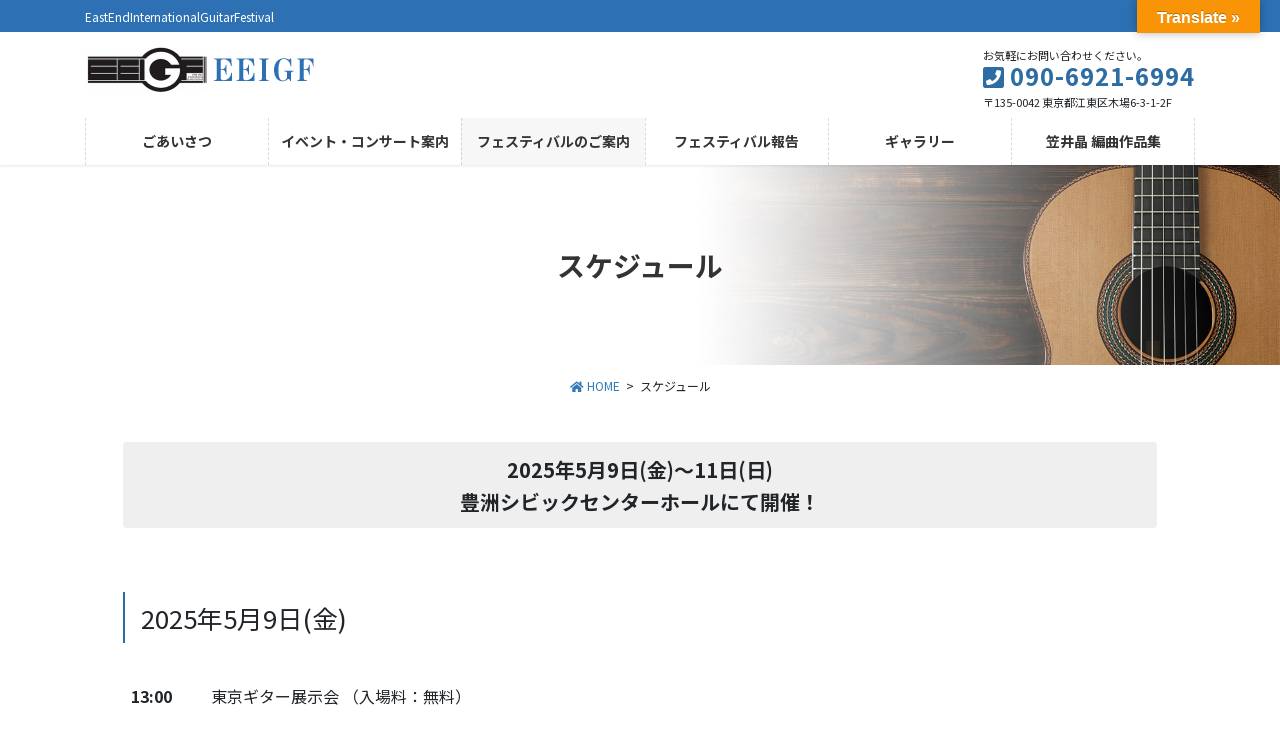

--- FILE ---
content_type: text/html; charset=UTF-8
request_url: https://eastendguitar.com/%E3%82%B9%E3%82%B1%E3%82%B8%E3%83%A5%E3%83%BC%E3%83%AB/
body_size: 13662
content:
<!DOCTYPE html>
<html lang="ja">
<head>
<meta charset="utf-8">
<meta http-equiv="X-UA-Compatible" content="IE=edge">
<meta name="viewport" content="width=device-width, initial-scale=1">

<title>スケジュール | イーストエンド国際ギターフェスティバル</title>
<meta name='robots' content='max-image-preview:large' />
<link rel='dns-prefetch' href='//translate.google.com' />
<link rel="alternate" type="application/rss+xml" title="イーストエンド国際ギターフェスティバル &raquo; フィード" href="https://eastendguitar.com/feed/" />
<link rel="alternate" type="application/rss+xml" title="イーストエンド国際ギターフェスティバル &raquo; コメントフィード" href="https://eastendguitar.com/comments/feed/" />
<meta name="description" content="" /><script type="text/javascript">
/* <![CDATA[ */
window._wpemojiSettings = {"baseUrl":"https:\/\/s.w.org\/images\/core\/emoji\/14.0.0\/72x72\/","ext":".png","svgUrl":"https:\/\/s.w.org\/images\/core\/emoji\/14.0.0\/svg\/","svgExt":".svg","source":{"concatemoji":"https:\/\/eastendguitar.com\/wp-includes\/js\/wp-emoji-release.min.js?ver=6.4.7"}};
/*! This file is auto-generated */
!function(i,n){var o,s,e;function c(e){try{var t={supportTests:e,timestamp:(new Date).valueOf()};sessionStorage.setItem(o,JSON.stringify(t))}catch(e){}}function p(e,t,n){e.clearRect(0,0,e.canvas.width,e.canvas.height),e.fillText(t,0,0);var t=new Uint32Array(e.getImageData(0,0,e.canvas.width,e.canvas.height).data),r=(e.clearRect(0,0,e.canvas.width,e.canvas.height),e.fillText(n,0,0),new Uint32Array(e.getImageData(0,0,e.canvas.width,e.canvas.height).data));return t.every(function(e,t){return e===r[t]})}function u(e,t,n){switch(t){case"flag":return n(e,"\ud83c\udff3\ufe0f\u200d\u26a7\ufe0f","\ud83c\udff3\ufe0f\u200b\u26a7\ufe0f")?!1:!n(e,"\ud83c\uddfa\ud83c\uddf3","\ud83c\uddfa\u200b\ud83c\uddf3")&&!n(e,"\ud83c\udff4\udb40\udc67\udb40\udc62\udb40\udc65\udb40\udc6e\udb40\udc67\udb40\udc7f","\ud83c\udff4\u200b\udb40\udc67\u200b\udb40\udc62\u200b\udb40\udc65\u200b\udb40\udc6e\u200b\udb40\udc67\u200b\udb40\udc7f");case"emoji":return!n(e,"\ud83e\udef1\ud83c\udffb\u200d\ud83e\udef2\ud83c\udfff","\ud83e\udef1\ud83c\udffb\u200b\ud83e\udef2\ud83c\udfff")}return!1}function f(e,t,n){var r="undefined"!=typeof WorkerGlobalScope&&self instanceof WorkerGlobalScope?new OffscreenCanvas(300,150):i.createElement("canvas"),a=r.getContext("2d",{willReadFrequently:!0}),o=(a.textBaseline="top",a.font="600 32px Arial",{});return e.forEach(function(e){o[e]=t(a,e,n)}),o}function t(e){var t=i.createElement("script");t.src=e,t.defer=!0,i.head.appendChild(t)}"undefined"!=typeof Promise&&(o="wpEmojiSettingsSupports",s=["flag","emoji"],n.supports={everything:!0,everythingExceptFlag:!0},e=new Promise(function(e){i.addEventListener("DOMContentLoaded",e,{once:!0})}),new Promise(function(t){var n=function(){try{var e=JSON.parse(sessionStorage.getItem(o));if("object"==typeof e&&"number"==typeof e.timestamp&&(new Date).valueOf()<e.timestamp+604800&&"object"==typeof e.supportTests)return e.supportTests}catch(e){}return null}();if(!n){if("undefined"!=typeof Worker&&"undefined"!=typeof OffscreenCanvas&&"undefined"!=typeof URL&&URL.createObjectURL&&"undefined"!=typeof Blob)try{var e="postMessage("+f.toString()+"("+[JSON.stringify(s),u.toString(),p.toString()].join(",")+"));",r=new Blob([e],{type:"text/javascript"}),a=new Worker(URL.createObjectURL(r),{name:"wpTestEmojiSupports"});return void(a.onmessage=function(e){c(n=e.data),a.terminate(),t(n)})}catch(e){}c(n=f(s,u,p))}t(n)}).then(function(e){for(var t in e)n.supports[t]=e[t],n.supports.everything=n.supports.everything&&n.supports[t],"flag"!==t&&(n.supports.everythingExceptFlag=n.supports.everythingExceptFlag&&n.supports[t]);n.supports.everythingExceptFlag=n.supports.everythingExceptFlag&&!n.supports.flag,n.DOMReady=!1,n.readyCallback=function(){n.DOMReady=!0}}).then(function(){return e}).then(function(){var e;n.supports.everything||(n.readyCallback(),(e=n.source||{}).concatemoji?t(e.concatemoji):e.wpemoji&&e.twemoji&&(t(e.twemoji),t(e.wpemoji)))}))}((window,document),window._wpemojiSettings);
/* ]]> */
</script>
<link rel='stylesheet' id='vkExUnit_common_style-css' href='https://eastendguitar.com/wp-content/plugins/vk-all-in-one-expansion-unit/assets/css/vkExUnit_style.css?ver=9.94.1.1' type='text/css' media='all' />
<style id='vkExUnit_common_style-inline-css' type='text/css'>
.veu_promotion-alert__content--text { border: 1px solid rgba(0,0,0,0.125); padding: 0.5em 1em; border-radius: var(--vk-size-radius); margin-bottom: var(--vk-margin-block-bottom); font-size: 0.875rem; } /* Alert Content部分に段落タグを入れた場合に最後の段落の余白を0にする */ .veu_promotion-alert__content--text p:last-of-type{ margin-bottom:0; margin-top: 0; }
:root {--ver_page_top_button_url:url(https://eastendguitar.com/wp-content/plugins/vk-all-in-one-expansion-unit/assets/images/to-top-btn-icon.svg);}@font-face {font-weight: normal;font-style: normal;font-family: "vk_sns";src: url("https://eastendguitar.com/wp-content/plugins/vk-all-in-one-expansion-unit/inc/sns/icons/fonts/vk_sns.eot?-bq20cj");src: url("https://eastendguitar.com/wp-content/plugins/vk-all-in-one-expansion-unit/inc/sns/icons/fonts/vk_sns.eot?#iefix-bq20cj") format("embedded-opentype"),url("https://eastendguitar.com/wp-content/plugins/vk-all-in-one-expansion-unit/inc/sns/icons/fonts/vk_sns.woff?-bq20cj") format("woff"),url("https://eastendguitar.com/wp-content/plugins/vk-all-in-one-expansion-unit/inc/sns/icons/fonts/vk_sns.ttf?-bq20cj") format("truetype"),url("https://eastendguitar.com/wp-content/plugins/vk-all-in-one-expansion-unit/inc/sns/icons/fonts/vk_sns.svg?-bq20cj#vk_sns") format("svg");}
</style>
<style id='wp-emoji-styles-inline-css' type='text/css'>

	img.wp-smiley, img.emoji {
		display: inline !important;
		border: none !important;
		box-shadow: none !important;
		height: 1em !important;
		width: 1em !important;
		margin: 0 0.07em !important;
		vertical-align: -0.1em !important;
		background: none !important;
		padding: 0 !important;
	}
</style>
<link rel='stylesheet' id='wp-block-library-css' href='https://eastendguitar.com/wp-includes/css/dist/block-library/style.min.css?ver=6.4.7' type='text/css' media='all' />
<style id='wp-block-library-inline-css' type='text/css'>
/* VK Color Palettes */
</style>
<style id='classic-theme-styles-inline-css' type='text/css'>
/*! This file is auto-generated */
.wp-block-button__link{color:#fff;background-color:#32373c;border-radius:9999px;box-shadow:none;text-decoration:none;padding:calc(.667em + 2px) calc(1.333em + 2px);font-size:1.125em}.wp-block-file__button{background:#32373c;color:#fff;text-decoration:none}
</style>
<style id='global-styles-inline-css' type='text/css'>
body{--wp--preset--color--black: #000000;--wp--preset--color--cyan-bluish-gray: #abb8c3;--wp--preset--color--white: #ffffff;--wp--preset--color--pale-pink: #f78da7;--wp--preset--color--vivid-red: #cf2e2e;--wp--preset--color--luminous-vivid-orange: #ff6900;--wp--preset--color--luminous-vivid-amber: #fcb900;--wp--preset--color--light-green-cyan: #7bdcb5;--wp--preset--color--vivid-green-cyan: #00d084;--wp--preset--color--pale-cyan-blue: #8ed1fc;--wp--preset--color--vivid-cyan-blue: #0693e3;--wp--preset--color--vivid-purple: #9b51e0;--wp--preset--gradient--vivid-cyan-blue-to-vivid-purple: linear-gradient(135deg,rgba(6,147,227,1) 0%,rgb(155,81,224) 100%);--wp--preset--gradient--light-green-cyan-to-vivid-green-cyan: linear-gradient(135deg,rgb(122,220,180) 0%,rgb(0,208,130) 100%);--wp--preset--gradient--luminous-vivid-amber-to-luminous-vivid-orange: linear-gradient(135deg,rgba(252,185,0,1) 0%,rgba(255,105,0,1) 100%);--wp--preset--gradient--luminous-vivid-orange-to-vivid-red: linear-gradient(135deg,rgba(255,105,0,1) 0%,rgb(207,46,46) 100%);--wp--preset--gradient--very-light-gray-to-cyan-bluish-gray: linear-gradient(135deg,rgb(238,238,238) 0%,rgb(169,184,195) 100%);--wp--preset--gradient--cool-to-warm-spectrum: linear-gradient(135deg,rgb(74,234,220) 0%,rgb(151,120,209) 20%,rgb(207,42,186) 40%,rgb(238,44,130) 60%,rgb(251,105,98) 80%,rgb(254,248,76) 100%);--wp--preset--gradient--blush-light-purple: linear-gradient(135deg,rgb(255,206,236) 0%,rgb(152,150,240) 100%);--wp--preset--gradient--blush-bordeaux: linear-gradient(135deg,rgb(254,205,165) 0%,rgb(254,45,45) 50%,rgb(107,0,62) 100%);--wp--preset--gradient--luminous-dusk: linear-gradient(135deg,rgb(255,203,112) 0%,rgb(199,81,192) 50%,rgb(65,88,208) 100%);--wp--preset--gradient--pale-ocean: linear-gradient(135deg,rgb(255,245,203) 0%,rgb(182,227,212) 50%,rgb(51,167,181) 100%);--wp--preset--gradient--electric-grass: linear-gradient(135deg,rgb(202,248,128) 0%,rgb(113,206,126) 100%);--wp--preset--gradient--midnight: linear-gradient(135deg,rgb(2,3,129) 0%,rgb(40,116,252) 100%);--wp--preset--font-size--small: 13px;--wp--preset--font-size--medium: 20px;--wp--preset--font-size--large: 36px;--wp--preset--font-size--x-large: 42px;--wp--preset--spacing--20: 0.44rem;--wp--preset--spacing--30: 0.67rem;--wp--preset--spacing--40: 1rem;--wp--preset--spacing--50: 1.5rem;--wp--preset--spacing--60: 2.25rem;--wp--preset--spacing--70: 3.38rem;--wp--preset--spacing--80: 5.06rem;--wp--preset--shadow--natural: 6px 6px 9px rgba(0, 0, 0, 0.2);--wp--preset--shadow--deep: 12px 12px 50px rgba(0, 0, 0, 0.4);--wp--preset--shadow--sharp: 6px 6px 0px rgba(0, 0, 0, 0.2);--wp--preset--shadow--outlined: 6px 6px 0px -3px rgba(255, 255, 255, 1), 6px 6px rgba(0, 0, 0, 1);--wp--preset--shadow--crisp: 6px 6px 0px rgba(0, 0, 0, 1);}:where(.is-layout-flex){gap: 0.5em;}:where(.is-layout-grid){gap: 0.5em;}body .is-layout-flow > .alignleft{float: left;margin-inline-start: 0;margin-inline-end: 2em;}body .is-layout-flow > .alignright{float: right;margin-inline-start: 2em;margin-inline-end: 0;}body .is-layout-flow > .aligncenter{margin-left: auto !important;margin-right: auto !important;}body .is-layout-constrained > .alignleft{float: left;margin-inline-start: 0;margin-inline-end: 2em;}body .is-layout-constrained > .alignright{float: right;margin-inline-start: 2em;margin-inline-end: 0;}body .is-layout-constrained > .aligncenter{margin-left: auto !important;margin-right: auto !important;}body .is-layout-constrained > :where(:not(.alignleft):not(.alignright):not(.alignfull)){max-width: var(--wp--style--global--content-size);margin-left: auto !important;margin-right: auto !important;}body .is-layout-constrained > .alignwide{max-width: var(--wp--style--global--wide-size);}body .is-layout-flex{display: flex;}body .is-layout-flex{flex-wrap: wrap;align-items: center;}body .is-layout-flex > *{margin: 0;}body .is-layout-grid{display: grid;}body .is-layout-grid > *{margin: 0;}:where(.wp-block-columns.is-layout-flex){gap: 2em;}:where(.wp-block-columns.is-layout-grid){gap: 2em;}:where(.wp-block-post-template.is-layout-flex){gap: 1.25em;}:where(.wp-block-post-template.is-layout-grid){gap: 1.25em;}.has-black-color{color: var(--wp--preset--color--black) !important;}.has-cyan-bluish-gray-color{color: var(--wp--preset--color--cyan-bluish-gray) !important;}.has-white-color{color: var(--wp--preset--color--white) !important;}.has-pale-pink-color{color: var(--wp--preset--color--pale-pink) !important;}.has-vivid-red-color{color: var(--wp--preset--color--vivid-red) !important;}.has-luminous-vivid-orange-color{color: var(--wp--preset--color--luminous-vivid-orange) !important;}.has-luminous-vivid-amber-color{color: var(--wp--preset--color--luminous-vivid-amber) !important;}.has-light-green-cyan-color{color: var(--wp--preset--color--light-green-cyan) !important;}.has-vivid-green-cyan-color{color: var(--wp--preset--color--vivid-green-cyan) !important;}.has-pale-cyan-blue-color{color: var(--wp--preset--color--pale-cyan-blue) !important;}.has-vivid-cyan-blue-color{color: var(--wp--preset--color--vivid-cyan-blue) !important;}.has-vivid-purple-color{color: var(--wp--preset--color--vivid-purple) !important;}.has-black-background-color{background-color: var(--wp--preset--color--black) !important;}.has-cyan-bluish-gray-background-color{background-color: var(--wp--preset--color--cyan-bluish-gray) !important;}.has-white-background-color{background-color: var(--wp--preset--color--white) !important;}.has-pale-pink-background-color{background-color: var(--wp--preset--color--pale-pink) !important;}.has-vivid-red-background-color{background-color: var(--wp--preset--color--vivid-red) !important;}.has-luminous-vivid-orange-background-color{background-color: var(--wp--preset--color--luminous-vivid-orange) !important;}.has-luminous-vivid-amber-background-color{background-color: var(--wp--preset--color--luminous-vivid-amber) !important;}.has-light-green-cyan-background-color{background-color: var(--wp--preset--color--light-green-cyan) !important;}.has-vivid-green-cyan-background-color{background-color: var(--wp--preset--color--vivid-green-cyan) !important;}.has-pale-cyan-blue-background-color{background-color: var(--wp--preset--color--pale-cyan-blue) !important;}.has-vivid-cyan-blue-background-color{background-color: var(--wp--preset--color--vivid-cyan-blue) !important;}.has-vivid-purple-background-color{background-color: var(--wp--preset--color--vivid-purple) !important;}.has-black-border-color{border-color: var(--wp--preset--color--black) !important;}.has-cyan-bluish-gray-border-color{border-color: var(--wp--preset--color--cyan-bluish-gray) !important;}.has-white-border-color{border-color: var(--wp--preset--color--white) !important;}.has-pale-pink-border-color{border-color: var(--wp--preset--color--pale-pink) !important;}.has-vivid-red-border-color{border-color: var(--wp--preset--color--vivid-red) !important;}.has-luminous-vivid-orange-border-color{border-color: var(--wp--preset--color--luminous-vivid-orange) !important;}.has-luminous-vivid-amber-border-color{border-color: var(--wp--preset--color--luminous-vivid-amber) !important;}.has-light-green-cyan-border-color{border-color: var(--wp--preset--color--light-green-cyan) !important;}.has-vivid-green-cyan-border-color{border-color: var(--wp--preset--color--vivid-green-cyan) !important;}.has-pale-cyan-blue-border-color{border-color: var(--wp--preset--color--pale-cyan-blue) !important;}.has-vivid-cyan-blue-border-color{border-color: var(--wp--preset--color--vivid-cyan-blue) !important;}.has-vivid-purple-border-color{border-color: var(--wp--preset--color--vivid-purple) !important;}.has-vivid-cyan-blue-to-vivid-purple-gradient-background{background: var(--wp--preset--gradient--vivid-cyan-blue-to-vivid-purple) !important;}.has-light-green-cyan-to-vivid-green-cyan-gradient-background{background: var(--wp--preset--gradient--light-green-cyan-to-vivid-green-cyan) !important;}.has-luminous-vivid-amber-to-luminous-vivid-orange-gradient-background{background: var(--wp--preset--gradient--luminous-vivid-amber-to-luminous-vivid-orange) !important;}.has-luminous-vivid-orange-to-vivid-red-gradient-background{background: var(--wp--preset--gradient--luminous-vivid-orange-to-vivid-red) !important;}.has-very-light-gray-to-cyan-bluish-gray-gradient-background{background: var(--wp--preset--gradient--very-light-gray-to-cyan-bluish-gray) !important;}.has-cool-to-warm-spectrum-gradient-background{background: var(--wp--preset--gradient--cool-to-warm-spectrum) !important;}.has-blush-light-purple-gradient-background{background: var(--wp--preset--gradient--blush-light-purple) !important;}.has-blush-bordeaux-gradient-background{background: var(--wp--preset--gradient--blush-bordeaux) !important;}.has-luminous-dusk-gradient-background{background: var(--wp--preset--gradient--luminous-dusk) !important;}.has-pale-ocean-gradient-background{background: var(--wp--preset--gradient--pale-ocean) !important;}.has-electric-grass-gradient-background{background: var(--wp--preset--gradient--electric-grass) !important;}.has-midnight-gradient-background{background: var(--wp--preset--gradient--midnight) !important;}.has-small-font-size{font-size: var(--wp--preset--font-size--small) !important;}.has-medium-font-size{font-size: var(--wp--preset--font-size--medium) !important;}.has-large-font-size{font-size: var(--wp--preset--font-size--large) !important;}.has-x-large-font-size{font-size: var(--wp--preset--font-size--x-large) !important;}
.wp-block-navigation a:where(:not(.wp-element-button)){color: inherit;}
:where(.wp-block-post-template.is-layout-flex){gap: 1.25em;}:where(.wp-block-post-template.is-layout-grid){gap: 1.25em;}
:where(.wp-block-columns.is-layout-flex){gap: 2em;}:where(.wp-block-columns.is-layout-grid){gap: 2em;}
.wp-block-pullquote{font-size: 1.5em;line-height: 1.6;}
</style>
<link rel='stylesheet' id='google-language-translator-css' href='https://eastendguitar.com/wp-content/plugins/google-language-translator/css/style.css?ver=6.0.20' type='text/css' media='' />
<link rel='stylesheet' id='glt-toolbar-styles-css' href='https://eastendguitar.com/wp-content/plugins/google-language-translator/css/toolbar.css?ver=6.0.20' type='text/css' media='' />
<link rel='stylesheet' id='mptt-style-css' href='https://eastendguitar.com/wp-content/plugins/mp-timetable/media/css/style.css?ver=2.4.9' type='text/css' media='all' />
<link rel='stylesheet' id='veu-cta-css' href='https://eastendguitar.com/wp-content/plugins/vk-all-in-one-expansion-unit/inc/call-to-action/package/assets/css/style.css?ver=9.94.1.1' type='text/css' media='all' />
<link rel='stylesheet' id='vk-swiper-style-css' href='https://eastendguitar.com/wp-content/plugins/vk-blocks-pro/vendor/vektor-inc/vk-swiper/src/assets/css/swiper-bundle.min.css?ver=9.3.2' type='text/css' media='all' />
<link rel='stylesheet' id='bootstrap-4-style-css' href='https://eastendguitar.com/wp-content/themes/lightning-pro/library/bootstrap-4/css/bootstrap.min.css?ver=4.5.0' type='text/css' media='all' />
<link rel='stylesheet' id='lightning-common-style-css' href='https://eastendguitar.com/wp-content/themes/lightning-pro/assets/css/common.css?ver=8.11.2' type='text/css' media='all' />
<style id='lightning-common-style-inline-css' type='text/css'>
/* vk-mobile-nav */:root {--vk-mobile-nav-menu-btn-bg-src: url("https://eastendguitar.com/wp-content/themes/lightning-pro/inc/vk-mobile-nav/package/images/vk-menu-btn-black.svg");--vk-mobile-nav-menu-btn-close-bg-src: url("https://eastendguitar.com/wp-content/themes/lightning-pro/inc/vk-mobile-nav/package/images/vk-menu-close-black.svg");--vk-menu-acc-icon-open-black-bg-src: url("https://eastendguitar.com/wp-content/themes/lightning-pro/inc/vk-mobile-nav/package/images/vk-menu-acc-icon-open-black.svg");--vk-menu-acc-icon-open-white-bg-src: url("https://eastendguitar.com/wp-content/themes/lightning-pro/inc/vk-mobile-nav/package/images/vk-menu-acc-icon-open-white.svg");--vk-menu-acc-icon-close-black-bg-src: url("https://eastendguitar.com/wp-content/themes/lightning-pro/inc/vk-mobile-nav/package/images/vk-menu-close-black.svg");--vk-menu-acc-icon-close-white-bg-src: url("https://eastendguitar.com/wp-content/themes/lightning-pro/inc/vk-mobile-nav/package/images/vk-menu-close-white.svg");}
</style>
<link rel='stylesheet' id='lightning-design-style-css' href='https://eastendguitar.com/wp-content/plugins/lightning-skin-pale/bs4/css/style.css?ver=8.1.9' type='text/css' media='all' />
<style id='lightning-design-style-inline-css' type='text/css'>
a { color:#337ab7; }
.tagcloud a:before { font-family: "Font Awesome 5 Free";content: "\f02b";font-weight: bold; }
/* page header */:root{--vk-page-header-url : url(https://eastendguitar.com/wp-content/uploads/2021/10/header-sample-biz.jpg);}@media ( max-width:575.98px ){:root{--vk-page-header-url : url(https://eastendguitar.com/wp-content/uploads/2021/10/header-sample-biz.jpg);}}.page-header{ position:relative;color:#333333;background: var(--vk-page-header-url, url(https://eastendguitar.com/wp-content/uploads/2021/10/header-sample-biz.jpg) ) no-repeat 50% center;background-size: cover;}
.vk-campaign-text{background:#eab010;color:#fff;}.vk-campaign-text_btn,.vk-campaign-text_btn:link,.vk-campaign-text_btn:visited,.vk-campaign-text_btn:focus,.vk-campaign-text_btn:active{background:#fff;color:#4c4c4c;}a.vk-campaign-text_btn:hover{background:#eab010;color:#fff;}.vk-campaign-text_link,.vk-campaign-text_link:link,.vk-campaign-text_link:hover,.vk-campaign-text_link:visited,.vk-campaign-text_link:active,.vk-campaign-text_link:focus{color:#fff;}
</style>
<link rel='stylesheet' id='vk-font-awesome-css' href='https://eastendguitar.com/wp-content/themes/lightning-pro/inc/font-awesome/package/versions/5/css/all.min.css?ver=5.13.0' type='text/css' media='all' />
<link rel='stylesheet' id='vk-blocks-build-css-css' href='https://eastendguitar.com/wp-content/plugins/vk-blocks-pro/build/block-build.css?ver=1.61.2.0' type='text/css' media='all' />
<style id='vk-blocks-build-css-inline-css' type='text/css'>
:root {--vk_flow-arrow: url(https://eastendguitar.com/wp-content/plugins/vk-blocks-pro/inc/vk-blocks/images/arrow_bottom.svg);--vk_image-mask-wave01: url(https://eastendguitar.com/wp-content/plugins/vk-blocks-pro/inc/vk-blocks/images/wave01.svg);--vk_image-mask-wave02: url(https://eastendguitar.com/wp-content/plugins/vk-blocks-pro/inc/vk-blocks/images/wave02.svg);--vk_image-mask-wave03: url(https://eastendguitar.com/wp-content/plugins/vk-blocks-pro/inc/vk-blocks/images/wave03.svg);--vk_image-mask-wave04: url(https://eastendguitar.com/wp-content/plugins/vk-blocks-pro/inc/vk-blocks/images/wave04.svg);}

	:root {

		--vk-balloon-border-width:1px;

		--vk-balloon-speech-offset:-12px;
	}
	
</style>
<link rel='stylesheet' id='lightning-late-load-style-css' href='https://eastendguitar.com/wp-content/plugins/lightning-skin-pale/bs4/css/style-late.css?ver=8.1.9' type='text/css' media='all' />
<link rel='stylesheet' id='lightning-theme-style-css' href='https://eastendguitar.com/wp-content/themes/lightning-pro-child/style.css?ver=8.11.2' type='text/css' media='all' />
<style id='lightning-theme-style-inline-css' type='text/css'>

			.prBlock_icon_outer { border:1px solid #337ab7; }
			.prBlock_icon { color:#337ab7; }
		
</style>
<link rel='stylesheet' id='vk-media-posts-style-css' href='https://eastendguitar.com/wp-content/themes/lightning-pro/inc/media-posts/package/css/media-posts.css?ver=1.2' type='text/css' media='all' />
<link rel='stylesheet' id='lightning-pale-icons-css' href='https://eastendguitar.com/wp-content/plugins/lightning-skin-pale/icons/style.css?ver=8.1.9' type='text/css' media='all' />
<link rel='stylesheet' id='fancybox-css' href='https://eastendguitar.com/wp-content/plugins/easy-fancybox/fancybox/1.5.4/jquery.fancybox.min.css?ver=6.4.7' type='text/css' media='screen' />
<script type="text/javascript" src="https://eastendguitar.com/wp-includes/js/jquery/jquery.min.js?ver=3.7.1" id="jquery-core-js"></script>
<script type="text/javascript" src="https://eastendguitar.com/wp-includes/js/jquery/jquery-migrate.min.js?ver=3.4.1" id="jquery-migrate-js"></script>
<script type="text/javascript" id="wp-statistics-tracker-js-extra">
/* <![CDATA[ */
var WP_Statistics_Tracker_Object = {"hitRequestUrl":"https:\/\/eastendguitar.com\/wp-json\/wp-statistics\/v2\/hit?wp_statistics_hit_rest=yes&track_all=1&current_page_type=page&current_page_id=37&search_query&page_uri=LyVFMyU4MiVCOSVFMyU4MiVCMSVFMyU4MiVCOCVFMyU4MyVBNSVFMyU4MyVCQyVFMyU4MyVBQi8","keepOnlineRequestUrl":"https:\/\/eastendguitar.com\/wp-json\/wp-statistics\/v2\/online?wp_statistics_hit_rest=yes&track_all=1&current_page_type=page&current_page_id=37&search_query&page_uri=LyVFMyU4MiVCOSVFMyU4MiVCMSVFMyU4MiVCOCVFMyU4MyVBNSVFMyU4MyVCQyVFMyU4MyVBQi8","option":{"dntEnabled":true,"cacheCompatibility":false}};
/* ]]> */
</script>
<script type="text/javascript" src="https://eastendguitar.com/wp-content/plugins/wp-statistics/assets/js/tracker.js?ver=6.4.7" id="wp-statistics-tracker-js"></script>
<link rel="https://api.w.org/" href="https://eastendguitar.com/wp-json/" /><link rel="alternate" type="application/json" href="https://eastendguitar.com/wp-json/wp/v2/pages/37" /><link rel="EditURI" type="application/rsd+xml" title="RSD" href="https://eastendguitar.com/xmlrpc.php?rsd" />
<meta name="generator" content="WordPress 6.4.7" />
<link rel="canonical" href="https://eastendguitar.com/%e3%82%b9%e3%82%b1%e3%82%b8%e3%83%a5%e3%83%bc%e3%83%ab/" />
<link rel='shortlink' href='https://eastendguitar.com/?p=37' />
<link rel="alternate" type="application/json+oembed" href="https://eastendguitar.com/wp-json/oembed/1.0/embed?url=https%3A%2F%2Feastendguitar.com%2F%25e3%2582%25b9%25e3%2582%25b1%25e3%2582%25b8%25e3%2583%25a5%25e3%2583%25bc%25e3%2583%25ab%2F" />
<link rel="alternate" type="text/xml+oembed" href="https://eastendguitar.com/wp-json/oembed/1.0/embed?url=https%3A%2F%2Feastendguitar.com%2F%25e3%2582%25b9%25e3%2582%25b1%25e3%2582%25b8%25e3%2583%25a5%25e3%2583%25bc%25e3%2583%25ab%2F&#038;format=xml" />
<meta name="cdp-version" content="1.4.5" /><style>.goog-te-gadget{margin-top:2px!important;}p.hello{font-size:12px;color:#666;}div.skiptranslate.goog-te-gadget{display:inline!important;}#google_language_translator{clear:both;}#flags{width:165px;}#flags a{display:inline-block;margin-right:2px;}#google_language_translator{width:auto!important;}div.skiptranslate.goog-te-gadget{display:inline!important;}.goog-tooltip{display: none!important;}.goog-tooltip:hover{display: none!important;}.goog-text-highlight{background-color:transparent!important;border:none!important;box-shadow:none!important;}#google_language_translator select.goog-te-combo{color:#32373c;}#google_language_translator{color:transparent;}body{top:0px!important;}#goog-gt-{display:none!important;}font font{background-color:transparent!important;box-shadow:none!important;position:initial!important;}#glt-translate-trigger{bottom:auto;top:0;}.tool-container.tool-top{top:50px!important;bottom:auto!important;}.tool-container.tool-top .arrow{border-color:transparent transparent #d0cbcb; top:-14px;}#glt-translate-trigger > span{color:#ffffff;}#glt-translate-trigger{background:#f89406;}</style><noscript><style type="text/css">.mptt-shortcode-wrapper .mptt-shortcode-table:first-of-type{display:table!important}.mptt-shortcode-wrapper .mptt-shortcode-table .mptt-event-container:hover{height:auto!important;min-height:100%!important}body.mprm_ie_browser .mptt-shortcode-wrapper .mptt-event-container{height:auto!important}@media (max-width:767px){.mptt-shortcode-wrapper .mptt-shortcode-table:first-of-type{display:none!important}}</style></noscript><!-- Analytics by WP Statistics v14.3.5 - https://wp-statistics.com/ -->
<style id="lightning-color-custom-for-plugins" type="text/css">/* ltg theme common */.color_key_bg,.color_key_bg_hover:hover{background-color: #337ab7;}.color_key_txt,.color_key_txt_hover:hover{color: #337ab7;}.color_key_border,.color_key_border_hover:hover{border-color: #337ab7;}.color_key_dark_bg,.color_key_dark_bg_hover:hover{background-color: #2e6da4;}.color_key_dark_txt,.color_key_dark_txt_hover:hover{color: #2e6da4;}.color_key_dark_border,.color_key_dark_border_hover:hover{border-color: #2e6da4;}</style><style id="lightning-pale-custom" type="text/css">/* Pale custom */h2,.h2 { border-top-color: #2e6da4; }h3,.h3,.veu_card .veu_card_title { border-left-color:#2e6da4; }h4,.h4 { border-bottom-color:#2e6da4; }ul.page-numbers li span.page-numbers.current,.page-link dl .post-page-numbers.current { background-color:#2e6da4; }ul.gMenu>li>a:before,.navbar-brand a:hover,.veu_pageList_ancestor ul.pageList a:hover,.nav>li>a:focus, .nav>li>a:hover,.subSection li a:hover,.subSection li.current-cat>a,.subSection li.current_page_item>a {color: #2e6da4;}.media .media-body .media-heading a:hover { color: #2e6da4; }ul.page-numbers li span.page-numbers.current { background-color:#2e6da4; }.pager li > a { border-color:#2e6da4; color:#2e6da4; }.pager li > a:hover { background-color:#2e6da4; color:#fff; }dl dt:before { color:#2e6da4; }dl.veu_qaItem dt:before{background-color: #2e6da4;}dl.veu_qaItem dd:before {border-color: #2e6da4;color: #2e6da4;}.page-header { background-color:#2e6da4; }.veu_pageList_ancestor ul.pageList .current_page_item>a,.veu_leadTxt,.entry-body .leadTxt,.veu_color_txt_key {color:#2e6da4;}.veu_adminEdit .btn-default {color: #2e6da4;border-color:#2e6da4;}.veu_3prArea .linkurl a:focus,.veu_3prArea .linkurl a:hover,.btn-primary:focus,.btn-primary:hover {border-color: #2e6da4;background-color: #2e6da4;}.btn-default{border-color: #2e6da4;color: #2e6da4;}.btn-default:focus,.btn-default:hover{border-color:#2e6da4;background-color:#2e6da4;}.page_top_btn {box-shadow: 0 0 0 1px #2e6da4;background-color:#2e6da4;　}@media (min-width: 992px){ul.gMenu > li .gMenu_description { color: #2e6da4; }ul.gMenu > li:hover > a .gMenu_description,ul.gMenu > li.current-post-ancestor > a .gMenu_description,ul.gMenu > li.current-menu-item > a .gMenu_description,ul.gMenu > li.current-menu-parent > a .gMenu_description,ul.gMenu > li.current-menu-ancestor > a .gMenu_description,ul.gMenu > li.current_page_parent > a .gMenu_description,ul.gMenu > li.current_page_ancestor > a .gMenu_description { color: #2e6da4; }ul.gMenu a:hover { color: #2e6da4; }ul.gMenu > li > ul.sub-menu { background-color:#2e6da4 }ul.gMenu > li > ul.sub-menu li a{ border-bottom:1px solid #2e6da4; }ul.gMenu > li > ul.sub-menu li a {background-color: #2e6da4;}ul.gMenu > li > ul.sub-menu li a:hover{ background-color: #2e6da4;}}@media (min-width: 768px){ul.gMenu > li > a:hover .gMenu_description { color: #2e6da4; }}@media (max-width: 992px){ul.gMenu>li .sub-menu li a:before,.vk-mobile-nav nav ul li a:before,.vk-mobile-nav nav ul li .sub-menu li a:before { color: #2e6da4; }}.siteContent .btn-default:after { border-color: #2e6da4;}.siteContent .btn-primary,.siteContent a:after.btn-primary{ border-color: #2e6da4;}.siteContent .btn-primar:hover{ border-color: #2e6da4;}.siteContent .btn-primary:focus:after,.siteContent .btn-primary:hover:after { border-color:#2e6da4; }ul.page-numbers li span.page-numbers.current{ background-color:#2e6da4 }.pager li > a:hover{ background-color: #2e6da4; color: #fff; }.veu_3prArea .btn-default:after { color:#2e6da4; }.veu_sitemap .sitemap-col .link-list li a:hover { color: #2e6da4; }footer .widget_pages ul li a:hover,.widget_nav_menu ul li a:hover,.widget_archive ul li a:hover,.widget_categories ul li a:hover,.widget_recent_entries ul li a:hover{ color: #2e6da4; }.veu_newPosts ul.postList li .taxonomies a{ color:#2e6da4; border-color:#2e6da4; }.veu_newPosts ul.postList li .taxonomies a:hover{ background-color:#2e6da4; border-color:#2e6da4; }.mainSection .veu_newPosts.pt_0 .media-body .media-taxonomy a:hover{ color: #2e6da4; }.mainSection .veu_newPosts.pt_0 .media-body .media-taxonomy:after{ border-top: solid 1px #2e6da4; }.media .media-body .media-heading a:hover{ color: #2e6da4; }:root {--g_nav_main_acc_icon_open_url:url(https://eastendguitar.com/wp-content/themes/lightning-pro/inc/vk-mobile-nav/package/images/vk-menu-acc-icon-open-black.svg);--g_nav_main_acc_icon_close_url: url(https://eastendguitar.com/wp-content/themes/lightning-pro/inc/vk-mobile-nav/package/images/vk-menu-close-black.svg);--g_nav_sub_acc_icon_open_url: url(https://eastendguitar.com/wp-content/themes/lightning-pro/inc/vk-mobile-nav/package/images/vk-menu-acc-icon-open-white.svg);--g_nav_sub_acc_icon_close_url: url(https://eastendguitar.com/wp-content/themes/lightning-pro/inc/vk-mobile-nav/package/images/vk-menu-close-white.svg);}</style><!-- [ VK All in One Expansion Unit OGP ] -->
<meta property="og:site_name" content="イーストエンド国際ギターフェスティバル" />
<meta property="og:url" content="https://eastendguitar.com/%e3%82%b9%e3%82%b1%e3%82%b8%e3%83%a5%e3%83%bc%e3%83%ab/" />
<meta property="og:title" content="スケジュール | イーストエンド国際ギターフェスティバル" />
<meta property="og:description" content="" />
<meta property="og:type" content="article" />
<!-- [ / VK All in One Expansion Unit OGP ] -->
<!-- [ VK All in One Expansion Unit twitter card ] -->
<meta name="twitter:card" content="summary_large_image">
<meta name="twitter:description" content="">
<meta name="twitter:title" content="スケジュール | イーストエンド国際ギターフェスティバル">
<meta name="twitter:url" content="https://eastendguitar.com/%e3%82%b9%e3%82%b1%e3%82%b8%e3%83%a5%e3%83%bc%e3%83%ab/">
	<meta name="twitter:domain" content="eastendguitar.com">
	<!-- [ / VK All in One Expansion Unit twitter card ] -->
	<link rel="icon" href="https://eastendguitar.com/wp-content/uploads/2021/03/cropped-logo_9J-32x32.png" sizes="32x32" />
<link rel="icon" href="https://eastendguitar.com/wp-content/uploads/2021/03/cropped-logo_9J-192x192.png" sizes="192x192" />
<link rel="apple-touch-icon" href="https://eastendguitar.com/wp-content/uploads/2021/03/cropped-logo_9J-180x180.png" />
<meta name="msapplication-TileImage" content="https://eastendguitar.com/wp-content/uploads/2021/03/cropped-logo_9J-270x270.png" />

<script src="https://ajaxzip3.github.io/ajaxzip3.js"></script>
<script src="https://eastendguitar.com/wp-content/themes/lightning-pro-child/js/main00.js"></script>

</head>
<body class="page-template-default page page-id-37 post-name-%e3%82%b9%e3%82%b1%e3%82%b8%e3%83%a5%e3%83%bc%e3%83%ab post-type-page vk-blocks bootstrap4 device-pc fa_v5_css">
<a class="skip-link screen-reader-text" href="#main">コンテンツに移動</a>
<a class="skip-link screen-reader-text" href="#vk-mobile-nav">ナビゲーションに移動</a>
<header class="siteHeader">
	<div class="headerTop" id="headerTop"><div class="container"><p class="headerTop_description">EastEndInternationalGuitarFestival</p></div><!-- [ / .container ] --></div><!-- [ / #headerTop  ] -->	<div class="container siteHeadContainer">
		<div class="navbar-header">
						<p class="navbar-brand siteHeader_logo">
			<a href="https://eastendguitar.com/">
				<span><img src="http://eastendguitar.com/wp-content/uploads/2021/03/logo_9J-1.png" alt="イーストエンド国際ギターフェスティバル" /></span>
			</a>
			</p>
			<div class="siteHeader_sub"><p class="contact_txt"><span class="contact_txt_catch">お気軽にお問い合わせください。</span><span class="contact_txt_tel veu_color_txt_key"><i class="contact_txt_tel_icon fas fa-phone-square"></i>090-6921-6994</span><span class="contact_txt_time">〒135-0042 東京都江東区木場6-3-1-2F</span></p></div>		</div>

					<div id="gMenu_outer" class="gMenu_outer">
				<nav class="menu-global-container"><ul id="menu-global" class="menu gMenu vk-menu-acc"><li id="menu-item-81" class="menu-item menu-item-type-post_type menu-item-object-page"><a href="https://eastendguitar.com/%e3%81%94%e3%81%82%e3%81%84%e3%81%95%e3%81%a4/"><strong class="gMenu_name">ごあいさつ</strong></a></li>
<li id="menu-item-334" class="menu-item menu-item-type-post_type menu-item-object-page menu-item-has-children"><a href="https://eastendguitar.com/event/"><strong class="gMenu_name">イベント・コンサート案内</strong></a>
<ul class="sub-menu">
	<li id="menu-item-817" class="menu-item menu-item-type-post_type menu-item-object-page"><a href="https://eastendguitar.com/event/">イベント・コンサート案内</a></li>
	<li id="menu-item-816" class="menu-item menu-item-type-post_type menu-item-object-page"><a href="https://eastendguitar.com/tour/">ツアー情報</a></li>
</ul>
</li>
<li id="menu-item-83" class="menu-item menu-item-type-post_type menu-item-object-page current-menu-ancestor current-menu-parent current_page_parent current_page_ancestor menu-item-has-children"><a href="https://eastendguitar.com/%e3%83%95%e3%82%a7%e3%82%b9%e3%83%86%e3%82%a3%e3%83%90%e3%83%ab%e3%81%ae%e3%81%94%e6%a1%88%e5%86%85/"><strong class="gMenu_name">フェスティバルのご案内</strong></a>
<ul class="sub-menu">
	<li id="menu-item-82" class="menu-item menu-item-type-post_type menu-item-object-page current-menu-item page_item page-item-37 current_page_item"><a href="https://eastendguitar.com/%e3%82%b9%e3%82%b1%e3%82%b8%e3%83%a5%e3%83%bc%e3%83%ab/">スケジュール</a></li>
	<li id="menu-item-712" class="menu-item menu-item-type-post_type menu-item-object-page"><a href="https://eastendguitar.com/performer/">出演者紹介</a></li>
	<li id="menu-item-86" class="menu-item menu-item-type-post_type menu-item-object-page"><a href="https://eastendguitar.com/%e3%82%b3%e3%83%b3%e3%82%af%e3%83%bc%e3%83%ab/">コンクール</a></li>
	<li id="menu-item-87" class="menu-item menu-item-type-post_type menu-item-object-page"><a href="https://eastendguitar.com/%e3%83%9e%e3%82%b9%e3%82%bf%e3%83%bc%e3%82%af%e3%83%a9%e3%82%b9/">マスタークラス</a></li>
	<li id="menu-item-85" class="menu-item menu-item-type-post_type menu-item-object-page"><a href="https://eastendguitar.com/%e3%82%b3%e3%83%b3%e3%82%b5%e3%83%bc%e3%83%88/">コンサート・イベント</a></li>
</ul>
</li>
<li id="menu-item-84" class="menu-item menu-item-type-post_type menu-item-object-page"><a href="https://eastendguitar.com/%e3%83%95%e3%82%a7%e3%82%b9%e3%83%86%e3%82%a3%e3%83%90%e3%83%ab%e5%a0%b1%e5%91%8a/"><strong class="gMenu_name">フェスティバル報告</strong></a></li>
<li id="menu-item-281" class="menu-item menu-item-type-post_type menu-item-object-page"><a href="https://eastendguitar.com/%e3%82%ae%e3%83%a3%e3%83%a9%e3%83%aa%e3%83%bc/"><strong class="gMenu_name">ギャラリー</strong></a></li>
<li id="menu-item-1503" class="menu-item menu-item-type-post_type menu-item-object-page"><a href="https://eastendguitar.com/akirakasai/"><strong class="gMenu_name">笠井晶 編曲作品集</strong></a></li>
</ul></nav>			</div>
			</div>
	</header>

<div class="section page-header"><div class="container"><div class="row"><div class="col-md-12">
<h1 class="page-header_pageTitle">
スケジュール</h1>
</div></div></div></div><!-- [ /.page-header ] -->


<!-- [ .breadSection ] --><div class="section breadSection"><div class="container"><div class="row"><ol class="breadcrumb" itemtype="http://schema.org/BreadcrumbList"><li id="panHome" itemprop="itemListElement" itemscope itemtype="http://schema.org/ListItem"><a itemprop="item" href="https://eastendguitar.com/"><span itemprop="name"><i class="fa fa-home"></i> HOME</span></a></li><li><span>スケジュール</span></li></ol></div></div></div><!-- [ /.breadSection ] -->

<div class="section siteContent siteContent-base-on">
<div class="container">
<div class="row">

	<div class="col mainSection mainSection-col-one mainSection-marginBottom-on mainSection-base-on" id="main" role="main">
				<article id="post-37" class="entry entry-full post-37 page type-page status-publish hentry">

	
	
	
	<div class="entry-body">
				
<h5 class="wp-block-heading has-text-align-center is-style-vk-heading-background_fill_lightgray"><strong>2025年5月9日(金)〜11日(日)</strong><br><strong>豊洲シビックセンターホールにて開催！</strong></h5>



<div class="wp-block-vk-blocks-spacer vk_spacer"><div class="vk_spacer-display-pc" style="height:40px"></div><div class="vk_spacer-display-tablet" style="height:30px"></div><div class="vk_spacer-display-mobile" style="height:20px"></div></div>



<div class="wp-block-group is-layout-constrained wp-block-group-is-layout-constrained"><div class="wp-block-group__inner-container">
<h3 class="wp-block-heading">2025年5月9日(金)</h3>



<figure class="wp-block-table suke-table"><table><tbody><tr><td>13:00</td><td>東京ギター展示会 （入場料：無料）</td></tr><tr><td>16:00</td><td>試奏コンサート　演奏者：斎藤優貴 （入場料：2000円）<a href="https://teket.jp/11211/50106" target="_blank" rel="noreferrer noopener">https://teket.jp/11211/50106</a></td></tr><tr><td>19:00</td><td>上野芽実＆宮川春菜ジョイントコンサート　<a href="https://teket.jp/11211/50047" target="_blank" rel="noreferrer noopener">https://teket.jp/11211/50047</a></td></tr></tbody></table></figure>



<div class="wp-block-vk-blocks-spacer vk_spacer"><div class="vk_spacer-display-pc" style="height:40px"></div><div class="vk_spacer-display-tablet" style="height:30px"></div><div class="vk_spacer-display-mobile" style="height:20px"></div></div>



<h3 class="wp-block-heading">2025年5月10日(土)</h3>



<figure class="wp-block-table suke-table"><table><tbody><tr><td>10:00</td><td>第12回イーストエンド国際ギターコンクール（予選）（入場料：無料）</td></tr><tr><td>10:00</td><td>東京ギター展示会 （入場料：無料）</td></tr><tr><td>15:00</td><td>試奏コンサート　演奏者：宮下祥子＆尾崎琴音（入場料：2000円）　<a href="https://teket.jp/11211/50096" target="_blank" rel="noreferrer noopener">https://teket.jp/11211/50096</a></td></tr><tr><td>19:00</td><td>マルコ・タマヨ ギターリサイタル（入場料：5000円）<a href="https://teket.jp/11211/50045" target="_blank" rel="noreferrer noopener">https://teket.jp/11211/50045</a></td></tr></tbody></table></figure>



<div class="wp-block-vk-blocks-spacer vk_spacer"><div class="vk_spacer-display-pc" style="height:40px"></div><div class="vk_spacer-display-tablet" style="height:30px"></div><div class="vk_spacer-display-mobile" style="height:20px"></div></div>



<h3 class="wp-block-heading">2025年5月11日(日)</h3>



<figure class="wp-block-table suke-table"><table><tbody><tr><td>10:00</td><td>東京ギター展示会 （入場料：無料）</td></tr><tr><td>10:00</td><td>ギターキッズとアマチュアギター愛好家による試奏コンサート</td></tr><tr><td>13:30</td><td>試奏コンサート　演奏者：林祥太郎（入場料：2000円）<a href="https://teket.jp/11211/50097" target="_blank" rel="noreferrer noopener">https://teket.jp/11211/50097</a></td></tr><tr><td>15:00</td><td>第12回イーストエンド国際ギターコンクール（本選）（入場料：2000円）<a href="https://teket.jp/11211/50302" target="_blank" rel="noreferrer noopener">https://teket.jp/11211/50302</a></td></tr><tr><td>18:00</td><td>ガラ・コンサート（入場料：2000円）</td></tr></tbody></table></figure>



<div class="wp-block-vk-blocks-spacer vk_spacer"><div class="vk_spacer-display-pc" style="height:40px"></div><div class="vk_spacer-display-tablet" style="height:30px"></div><div class="vk_spacer-display-mobile" style="height:20px"></div></div>
</div></div>



<div class="wp-block-buttons is-content-justification-center is-layout-flex wp-container-core-buttons-layout-1 wp-block-buttons-is-layout-flex">
<div class="wp-block-button"><a class="wp-block-button__link wp-element-button" href="https://teket.jp/events?word=%E3%82%A4%E3%83%BC%E3%82%B9%E3%83%88%E3%82%A8%E3%83%B3%E3%83%89&amp;category=&amp;region=&amp;event_date_from=&amp;event_date_to=" target="_blank" rel="noreferrer noopener">チケット購入はこちらから</a></div>
</div>



<div class="wp-block-vk-blocks-spacer vk_spacer vk_spacer-type-margin-top"><div class="vk_block-margin-lg--margin-top"></div></div>



<div class="wp-block-group vk_hidden is-layout-constrained wp-block-group-is-layout-constrained"><div class="wp-block-group__inner-container"><div class="wp-block-image">
<figure class="aligncenter size-full"><a href="https://teket.jp/8178/28426" target="_blank" rel="noreferrer noopener"><img decoding="async" width="200" height="200" src="https://eastendguitar.com/wp-content/uploads/2023/09/qr.png" alt="" class="wp-image-1251" srcset="https://eastendguitar.com/wp-content/uploads/2023/09/qr.png 200w, https://eastendguitar.com/wp-content/uploads/2023/09/qr-150x150.png 150w" sizes="(max-width: 200px) 100vw, 200px" /></a></figure></div>


<div class="wp-block-vk-blocks-spacer vk_spacer vk_spacer-type-margin-top"><div class="vk_block-margin-lg--margin-top"></div></div>


<div class="wp-block-image">
<figure class="aligncenter size-full"><img fetchpriority="high" decoding="async" width="450" height="640" src="https://eastendguitar.com/wp-content/uploads/2023/09/EEIGF2023.png" alt="" class="wp-image-1263" srcset="https://eastendguitar.com/wp-content/uploads/2023/09/EEIGF2023.png 450w, https://eastendguitar.com/wp-content/uploads/2023/09/EEIGF2023-211x300.png 211w" sizes="(max-width: 450px) 100vw, 450px" /></figure></div>


<div class="wp-block-vk-blocks-spacer vk_spacer vk_spacer-type-margin-top"><div class="vk_block-margin-md--margin-top"></div></div>



<h4 class="wp-block-heading has-text-align-center">コンクールについて</h4>



<p class="has-text-align-center"><strong>参加申込期限：11/10(金)</strong></p>



<div class="wp-block-vk-blocks-spacer vk_spacer vk_spacer-type-margin-top"><div class="vk_block-margin-sm--margin-top"></div></div>



<div class="wp-block-buttons alignwide is-content-justification-center is-layout-flex wp-container-core-buttons-layout-2 wp-block-buttons-is-layout-flex">
<div class="wp-block-button"><a class="wp-block-button__link wp-element-button" href="https://eastendguitar.com/%E3%82%B3%E3%83%B3%E3%82%AF%E3%83%BC%E3%83%AB/#anchor02">コンクール概要</a></div>



<div class="wp-block-button"><a class="wp-block-button__link wp-element-button" href="https://eastendguitar.com/%E3%82%B3%E3%83%B3%E3%82%AF%E3%83%BC%E3%83%AB/#anchor01">参加申込みフォーム（〆10/31）</a></div>
</div>



<div class="wp-block-vk-blocks-spacer vk_spacer vk_spacer-type-margin-top"><div class="vk_block-margin-md--margin-top"></div></div>



<h4 class="wp-block-heading has-text-align-center">マスタークラス・ワークショップ</h4>



<div class="wp-block-vk-blocks-spacer vk_spacer vk_spacer-type-margin-top"><div class="vk_block-margin-sm--margin-top"></div></div>



<div class="wp-block-buttons alignwide is-content-justification-center is-layout-flex wp-container-core-buttons-layout-3 wp-block-buttons-is-layout-flex">
<div class="wp-block-button"><a class="wp-block-button__link wp-element-button" href="https://eastendguitar.com/%e3%83%9e%e3%82%b9%e3%82%bf%e3%83%bc%e3%82%af%e3%83%a9%e3%82%b9/">マスタークラス概要</a></div>



<div class="wp-block-button"><a class="wp-block-button__link wp-element-button" href="https://eastendguitar.com/%e3%83%9e%e3%82%b9%e3%82%bf%e3%83%bc%e3%82%af%e3%83%a9%e3%82%b9/master-form/">申込みフォーム</a></div>
</div>



<figure class="wp-block-image alignwide size-large"><img decoding="async" width="1024" height="700" src="https://eastendguitar.com/wp-content/uploads/2023/09/231121-1024x700.jpg" alt="" class="wp-image-1350" srcset="https://eastendguitar.com/wp-content/uploads/2023/09/231121-1024x700.jpg 1024w, https://eastendguitar.com/wp-content/uploads/2023/09/231121-300x205.jpg 300w, https://eastendguitar.com/wp-content/uploads/2023/09/231121-768x525.jpg 768w, https://eastendguitar.com/wp-content/uploads/2023/09/231121.jpg 1475w" sizes="(max-width: 1024px) 100vw, 1024px" /></figure>



<p>※聴講ご希望の方は、当日、受付にてご案内申し上げます。<br>※23日のみ、1階ギャラリー受付にお越しください。<br>※24日〜26日は5階シビックセンターホワイエ受付にお越しください。</p>



<div class="wp-block-vk-blocks-spacer vk_spacer vk_spacer-type-margin-top"><div class="vk_block-margin-md--margin-top"></div></div>
</div></div>
			</div>

	
	
	
	
			
	
		
		
		
		
	
	
</article><!-- [ /#post-37 ] -->
			</div><!-- [ /.mainSection ] -->

			<div class="col subSection sideSection sideSection-col-one sideSection-base-on">
											</div><!-- [ /.subSection ] -->
	

</div><!-- [ /.row ] -->
</div><!-- [ /.container ] -->
</div><!-- [ /.siteContent ] -->



<footer class="section siteFooter">
			
	
	<div class="container sectionBox copySection text-center">
			<p>Copyright &copy; イーストエンド国際ギターフェスティバル All Rights Reserved.</p>	</div>
</footer>
<div id="vk-mobile-nav-menu-btn" class="vk-mobile-nav-menu-btn">MENU</div><div class="vk-mobile-nav vk-mobile-nav-drop-in" id="vk-mobile-nav"><aside class="widget vk-mobile-nav-widget widget_block widget_media_image" id="block-4">
<div class="wp-block-image"><figure class="aligncenter size-full"><img loading="lazy" decoding="async" width="229" height="46" src="https://eastendguitar.com/wp-content/uploads/2021/03/logo_9J-1.png" alt="イーストエンド国際ギター・フェスティバル" class="wp-image-21"/></figure></div>
</aside><nav class="vk-mobile-nav-menu-outer" role="navigation"><ul id="menu-global-1" class="vk-menu-acc menu"><li id="menu-item-81" class="menu-item menu-item-type-post_type menu-item-object-page menu-item-81"><a href="https://eastendguitar.com/%e3%81%94%e3%81%82%e3%81%84%e3%81%95%e3%81%a4/">ごあいさつ</a></li>
<li id="menu-item-334" class="menu-item menu-item-type-post_type menu-item-object-page menu-item-has-children menu-item-334"><a href="https://eastendguitar.com/event/">イベント・コンサート案内</a>
<ul class="sub-menu">
	<li id="menu-item-817" class="menu-item menu-item-type-post_type menu-item-object-page menu-item-817"><a href="https://eastendguitar.com/event/">イベント・コンサート案内</a></li>
	<li id="menu-item-816" class="menu-item menu-item-type-post_type menu-item-object-page menu-item-816"><a href="https://eastendguitar.com/tour/">ツアー情報</a></li>
</ul>
</li>
<li id="menu-item-83" class="menu-item menu-item-type-post_type menu-item-object-page current-menu-ancestor current-menu-parent current_page_parent current_page_ancestor menu-item-has-children menu-item-83"><a href="https://eastendguitar.com/%e3%83%95%e3%82%a7%e3%82%b9%e3%83%86%e3%82%a3%e3%83%90%e3%83%ab%e3%81%ae%e3%81%94%e6%a1%88%e5%86%85/">フェスティバルのご案内</a>
<ul class="sub-menu">
	<li id="menu-item-82" class="menu-item menu-item-type-post_type menu-item-object-page current-menu-item page_item page-item-37 current_page_item menu-item-82"><a href="https://eastendguitar.com/%e3%82%b9%e3%82%b1%e3%82%b8%e3%83%a5%e3%83%bc%e3%83%ab/" aria-current="page">スケジュール</a></li>
	<li id="menu-item-712" class="menu-item menu-item-type-post_type menu-item-object-page menu-item-712"><a href="https://eastendguitar.com/performer/">出演者紹介</a></li>
	<li id="menu-item-86" class="menu-item menu-item-type-post_type menu-item-object-page menu-item-86"><a href="https://eastendguitar.com/%e3%82%b3%e3%83%b3%e3%82%af%e3%83%bc%e3%83%ab/">コンクール</a></li>
	<li id="menu-item-87" class="menu-item menu-item-type-post_type menu-item-object-page menu-item-87"><a href="https://eastendguitar.com/%e3%83%9e%e3%82%b9%e3%82%bf%e3%83%bc%e3%82%af%e3%83%a9%e3%82%b9/">マスタークラス</a></li>
	<li id="menu-item-85" class="menu-item menu-item-type-post_type menu-item-object-page menu-item-85"><a href="https://eastendguitar.com/%e3%82%b3%e3%83%b3%e3%82%b5%e3%83%bc%e3%83%88/">コンサート・イベント</a></li>
</ul>
</li>
<li id="menu-item-84" class="menu-item menu-item-type-post_type menu-item-object-page menu-item-84"><a href="https://eastendguitar.com/%e3%83%95%e3%82%a7%e3%82%b9%e3%83%86%e3%82%a3%e3%83%90%e3%83%ab%e5%a0%b1%e5%91%8a/">フェスティバル報告</a></li>
<li id="menu-item-281" class="menu-item menu-item-type-post_type menu-item-object-page menu-item-281"><a href="https://eastendguitar.com/%e3%82%ae%e3%83%a3%e3%83%a9%e3%83%aa%e3%83%bc/">ギャラリー</a></li>
<li id="menu-item-1503" class="menu-item menu-item-type-post_type menu-item-object-page menu-item-1503"><a href="https://eastendguitar.com/akirakasai/">笠井晶 編曲作品集</a></li>
</ul></nav><aside class="widget vk-mobile-nav-widget widget_vkexunit_contact_section" id="vkexunit_contact_section-4"><section class="veu_contact veu_contentAddSection vk_contact veu_card veu_contact-layout-horizontal"><div class="contact_frame veu_card_inner"><p class="contact_txt"><span class="contact_txt_catch">お気軽にお問い合わせください。</span><span class="contact_txt_tel veu_color_txt_key"><i class="contact_txt_tel_icon fas fa-phone-square"></i>090-6921-6994</span><span class="contact_txt_time">〒135-0042 東京都江東区木場6-3-1-2F</span></p></div></section></aside></div><div id="glt-translate-trigger"><span class="translate">Translate »</span></div><div id="glt-toolbar"></div><div id="flags" style="display:none" class="size18"><ul id="sortable" class="ui-sortable"><li id="Chinese (Simplified)"><a href="#" title="Chinese (Simplified)" class="nturl notranslate zh-CN flag Chinese (Simplified)"></a></li><li id="Chinese (Traditional)"><a href="#" title="Chinese (Traditional)" class="nturl notranslate zh-TW flag Chinese (Traditional)"></a></li><li id="English"><a href="#" title="English" class="nturl notranslate en flag united-states"></a></li><li id="French"><a href="#" title="French" class="nturl notranslate fr flag French"></a></li><li id="Italian"><a href="#" title="Italian" class="nturl notranslate it flag Italian"></a></li><li id="Korean"><a href="#" title="Korean" class="nturl notranslate ko flag Korean"></a></li><li id="Portuguese"><a href="#" title="Portuguese" class="nturl notranslate pt flag Portuguese"></a></li><li id="Spanish"><a href="#" title="Spanish" class="nturl notranslate es flag Spanish"></a></li><li id="Thai"><a href="#" title="Thai" class="nturl notranslate th flag Thai"></a></li></ul></div><div id='glt-footer'><div id="google_language_translator" class="default-language-ja"></div></div><script>function GoogleLanguageTranslatorInit() { new google.translate.TranslateElement({pageLanguage: 'ja', includedLanguages:'zh-CN,zh-TW,en,fr,it,ko,pt,es,th', layout: google.translate.TranslateElement.InlineLayout.HORIZONTAL, autoDisplay: false}, 'google_language_translator');}</script><a href="#top" id="page_top" class="page_top_btn">PAGE TOP</a><style id='core-block-supports-inline-css' type='text/css'>
.wp-container-core-buttons-layout-1.wp-container-core-buttons-layout-1{justify-content:center;}.wp-container-core-buttons-layout-2.wp-container-core-buttons-layout-2{justify-content:center;}.wp-container-core-buttons-layout-3.wp-container-core-buttons-layout-3{justify-content:center;}
</style>
<script type="text/javascript" src="https://eastendguitar.com/wp-content/plugins/google-language-translator/js/scripts.js?ver=6.0.20" id="scripts-js"></script>
<script type="text/javascript" src="//translate.google.com/translate_a/element.js?cb=GoogleLanguageTranslatorInit" id="scripts-google-js"></script>
<script type="text/javascript" src="https://eastendguitar.com/wp-includes/js/clipboard.min.js?ver=2.0.11" id="clipboard-js"></script>
<script type="text/javascript" src="https://eastendguitar.com/wp-content/plugins/vk-all-in-one-expansion-unit/inc/sns/assets/js/copy-button.js" id="copy-button-js"></script>
<script type="text/javascript" src="https://eastendguitar.com/wp-content/plugins/vk-all-in-one-expansion-unit/inc/smooth-scroll/js/smooth-scroll.min.js?ver=9.94.1.1" id="smooth-scroll-js-js"></script>
<script type="text/javascript" id="vkExUnit_master-js-js-extra">
/* <![CDATA[ */
var vkExOpt = {"ajax_url":"https:\/\/eastendguitar.com\/wp-admin\/admin-ajax.php","hatena_entry":"https:\/\/eastendguitar.com\/wp-json\/vk_ex_unit\/v1\/hatena_entry\/","facebook_entry":"https:\/\/eastendguitar.com\/wp-json\/vk_ex_unit\/v1\/facebook_entry\/","facebook_count_enable":"","entry_count":"1","entry_from_post":""};
/* ]]> */
</script>
<script type="text/javascript" src="https://eastendguitar.com/wp-content/plugins/vk-all-in-one-expansion-unit/assets/js/all.min.js?ver=9.94.1.1" id="vkExUnit_master-js-js"></script>
<script type="text/javascript" src="https://eastendguitar.com/wp-content/plugins/vk-blocks-pro/vendor/vektor-inc/vk-swiper/src/assets/js/swiper-bundle.min.js?ver=9.3.2" id="vk-swiper-script-js"></script>
<script type="text/javascript" src="https://eastendguitar.com/wp-content/plugins/vk-blocks-pro/build/vk-slider.min.js?ver=1.61.2.0" id="vk-blocks-slider-js"></script>
<script type="text/javascript" src="https://eastendguitar.com/wp-content/plugins/vk-blocks-pro/build/vk-accordion.min.js?ver=1.61.2.0" id="vk-blocks-accordion-js"></script>
<script type="text/javascript" src="https://eastendguitar.com/wp-content/plugins/vk-blocks-pro/build/vk-faq2.min.js?ver=1.61.2.0" id="vk-blocks-faq2-js"></script>
<script type="text/javascript" src="https://eastendguitar.com/wp-content/plugins/vk-blocks-pro/build/vk-animation.min.js?ver=1.61.2.0" id="vk-blocks-animation-js"></script>
<script type="text/javascript" id="lightning-js-js-extra">
/* <![CDATA[ */
var lightningOpt = {"header_scrool":"1"};
/* ]]> */
</script>
<script type="text/javascript" src="https://eastendguitar.com/wp-content/themes/lightning-pro/assets/js/lightning.min.js?ver=8.11.2" id="lightning-js-js"></script>
<script type="text/javascript" src="https://eastendguitar.com/wp-content/themes/lightning-pro/library/bootstrap-4/js/bootstrap.min.js?ver=4.5.0" id="bootstrap-4-js-js"></script>
<script type="text/javascript" src="https://eastendguitar.com/wp-content/plugins/lightning-skin-pale/js/common.min.js?ver=8.1.9" id="lightning-pale-js-js"></script>
<script type="text/javascript" src="https://eastendguitar.com/wp-content/plugins/easy-fancybox/fancybox/1.5.4/jquery.fancybox.min.js?ver=6.4.7" id="jquery-fancybox-js"></script>
<script type="text/javascript" id="jquery-fancybox-js-after">
/* <![CDATA[ */
var fb_timeout, fb_opts={'overlayShow':true,'hideOnOverlayClick':true,'showCloseButton':true,'margin':20,'enableEscapeButton':true,'autoScale':true };
if(typeof easy_fancybox_handler==='undefined'){
var easy_fancybox_handler=function(){
jQuery([".nolightbox","a.wp-block-fileesc_html__button","a.pin-it-button","a[href*='pinterest.com\/pin\/create']","a[href*='facebook.com\/share']","a[href*='twitter.com\/share']"].join(',')).addClass('nofancybox');
jQuery('a.fancybox-close').on('click',function(e){e.preventDefault();jQuery.fancybox.close()});
/* IMG */
var fb_IMG_select=jQuery('a[href*=".jpg" i]:not(.nofancybox,li.nofancybox>a),area[href*=".jpg" i]:not(.nofancybox),a[href*=".png" i]:not(.nofancybox,li.nofancybox>a),area[href*=".png" i]:not(.nofancybox),a[href*=".webp" i]:not(.nofancybox,li.nofancybox>a),area[href*=".webp" i]:not(.nofancybox)');
fb_IMG_select.addClass('fancybox image');
var fb_IMG_sections=jQuery('.gallery,.wp-block-gallery,.tiled-gallery,.wp-block-jetpack-tiled-gallery');
fb_IMG_sections.each(function(){jQuery(this).find(fb_IMG_select).attr('rel','gallery-'+fb_IMG_sections.index(this));});
jQuery('a.fancybox,area.fancybox,.fancybox>a').each(function(){jQuery(this).fancybox(jQuery.extend(true,{},fb_opts,{'transitionIn':'elastic','transitionOut':'elastic','opacity':false,'hideOnContentClick':false,'titleShow':true,'titlePosition':'over','titleFromAlt':true,'showNavArrows':true,'enableKeyboardNav':true,'cyclic':false}))});
};};
var easy_fancybox_auto=function(){setTimeout(function(){jQuery('a#fancybox-auto,#fancybox-auto>a').first().trigger('click')},1000);};
jQuery(easy_fancybox_handler);jQuery(document).on('post-load',easy_fancybox_handler);
jQuery(easy_fancybox_auto);
/* ]]> */
</script>
<script type="text/javascript" src="https://eastendguitar.com/wp-content/plugins/easy-fancybox/vendor/jquery.easing.min.js?ver=1.4.1" id="jquery-easing-js"></script>
<script type="text/javascript" src="https://eastendguitar.com/wp-content/plugins/easy-fancybox/vendor/jquery.mousewheel.min.js?ver=3.1.13" id="jquery-mousewheel-js"></script>
</body>
</html>


--- FILE ---
content_type: text/css
request_url: https://eastendguitar.com/wp-content/plugins/lightning-skin-pale/bs4/css/style-late.css?ver=8.1.9
body_size: 1136
content:
.veu_postList .postList_miniThumb .postList_thumbnail{display:block}.veu_postList .postList_miniThumb .postList_thumbnail img{opacity:1;transition:transform .3s,opacity .3s;transform:scale(1)}.veu_postList .postList_miniThumb .postList_thumbnail:hover img{opacity:.9;transition:transform .3s,opacity .3s;transform:scale(1.1)}.veu_postList .postList_miniThumb .postList_item{border-bottom:1px dashed #e5e5e5}.siteFooter .veu_postList .postList_miniThumb .postList_item{border-bottom:1px dashed var(--color-footer-border,#ccc)}.veu_3prArea_image{border-bottom:none}.veu_card.veu_contentAddSection,.veu_card.veu_pageList_ancestor,.veu_childPage_list .veu_card{border:1px solid #ddd;border-radius:4px}.media .postList_thumbnail a{display:block}.media .postList_thumbnail a img{opacity:1;transition:transform .3s,opacity .3s;transform:scale(1)}.media .postList_thumbnail a:hover img{opacity:.9;transition:transform .3s,opacity .3s;transform:scale(1.1)}.page_top_btn{outline:0}.veu_sitemap .sitemap-post-type-title{border-bottom-color:var(--text-color)}.veu_sitemap ul{list-style:none}.veu_sitemap ul li a{position:relative;display:block;overflow:hidden;padding-left:1.5em}.veu_sitemap ul li a:before{position:absolute;content:"\f138";font-family:"Font Awesome 5 Free";font-weight:700;left:0}.veu_sitemap ul li .children li a:before{content:"\f105";font-family:"Font Awesome 5 Free"}.veu_socialSet.veu_contentAddSection ul li.sb_icon.sb_icon a{box-shadow:none;padding:5px 10px}.veu_socialSet.veu_contentAddSection ul li.sb_icon.sb_icon a a:hover{color:#fff}.veu_socialSet.veu_contentAddSection ul li.sb_icon.sb_facebook a{color:#425dab;border:1px solid #425dab;background:rgba(255,255,255,.6)}.veu_socialSet.veu_contentAddSection ul li.sb_icon.sb_facebook a:hover{border:1px solid #425dab;background:#425dab;color:#fff}.veu_socialSet.veu_contentAddSection ul li.sb_icon.sb_twitter a{color:#00abec;border:1px solid #00abec;background:rgba(255,255,255,.6)}.veu_socialSet.veu_contentAddSection ul li.sb_icon.sb_twitter a:hover{border:1px solid #00abec;background:#00abec;color:#fff}.veu_socialSet.veu_contentAddSection ul li.sb_icon.sb_twitter a:hover .vk_icon_w_r_sns_twitter:before{color:#fff}.veu_socialSet.veu_contentAddSection ul li.sb_icon.sb_hatena a{color:#425dab;border:1px solid #425dab;background:rgba(255,255,255,.6)}.veu_socialSet.veu_contentAddSection ul li.sb_icon.sb_hatena a:hover{border:1px solid #425dab;background:#425dab;color:#fff}.veu_socialSet.veu_contentAddSection ul li.sb_icon.sb_hatena a:hover .vk_icon_w_r_sns_hatena:before{color:#fff}.veu_socialSet.veu_contentAddSection ul li.sb_icon.sb_line a{color:#6ebd30;border:1px solid #6ebd30;background:rgba(255,255,255,.6)}.veu_socialSet.veu_contentAddSection ul li.sb_icon.sb_line a:hover{border:1px solid #6ebd30;background:#6ebd30;color:#fff}.veu_socialSet.veu_contentAddSection ul li.sb_icon.sb_line a:hover .vk_icon_w_r_sns_line:before{color:#fff}.veu_socialSet.veu_contentAddSection ul li.sb_icon.sb_pocket a{color:#ea4654;border:1px solid #ea4654;background:rgba(255,255,255,.6)}.veu_socialSet.veu_contentAddSection ul li.sb_icon.sb_pocket a:hover{border:1px solid #ea4654;background:#ea4654;color:#fff}.veu_socialSet.veu_contentAddSection ul li.sb_icon.sb_pocket a:hover .vk_icon_w_r_sns_line:before{color:#fff}.veu_socialSet.veu_contentAddSection ul li.sb_icon.sb_copy .sb_icon_inner{color:#555;border:1px solid #555;background:rgba(255,255,255,.6);box-shadow:none}.veu_socialSet.veu_contentAddSection ul li.sb_icon.sb_copy .sb_icon_inner:hover{border:1px solid #555;background:#555;color:#fff}.veu_socialSet.veu_contentAddSection ul li.sb_icon.sb_copy .sb_icon_inner:hover .vk_icon_w_r_sns_line:before{color:#fff}.veu_contact .contact_frame{background-color:rgba(255,255,255,.85)}.baseSection-base-on .veu_contact .contact_frame{background-color:rgba(0,0,0,.02)}.veu_contact .contact_bt_txt:after{content:none}.veu_pageList_ancestor h3.section_title{border-left:none;border-bottom:1px solid #ddd;text-align:center}.veu_pageList_ancestor ul.pageList a{position:relative;border-bottom:1px dashed #e5e5e5}.veu_pageList_ancestor ul.pageList a:after{position:absolute;content:"\f105";font-family:FontAwesome;top:50%;right:10px;margin-top:-10px;transition:all .3s}.veu_pageList_ancestor ul.pageList a:hover:after{right:7px}.veu_pageList_ancestor ul.pageList a:hover{text-decoration:none}.veu_pageList_ancestor ul.pageList .current_page_item>a{color:#63abd4;font-weight:400}.fa_v4 .veu_pageList_ancestor ul.pageList a::after{font-family:FontAwesome}.fa_v5_css .veu_pageList_ancestor ul.pageList a::after{font-family:"Font Awesome 5 Free";font-weight:900}.fa_v5_svg .veu_pageList_ancestor ul.pageList a::after{display:none}.fa_v5_css .linkurl button i:before,.fa_v5_css .siteHeader_sub p .contact_txt_tel:before,.fa_v5_css .subSection li.page_item a:after,.fa_v5_css .veu_contact .contact_txt_tel:before,.fa_v5_css .veu_sitemap .children li a:before,.fa_v5_css .veu_sitemap ul li a:before,.fa_v5_css .vk-mobile-nav nav ul li .sub-menu li a:before,.fa_v5_css ul.gMenu>li:hover>ul.sub-menu li a:after{font-family:"Font Awesome 5 Free";font-weight:700}.fa_v5_svg .linkurl button i:before,.fa_v5_svg .siteHeader_sub p .contact_txt_tel:before,.fa_v5_svg .subSection li.page_item a:after,.fa_v5_svg .veu_contact .contact_txt_tel:before,.fa_v5_svg .veu_sitemap .children li a:before,.fa_v5_svg .veu_sitemap ul li a:before,.fa_v5_svg .vk-mobile-nav nav ul li .sub-menu li a:before,.fa_v5_svg ul.gMenu>li:hover>ul.sub-menu li a:after{content:""}.vk-mobile-nav-menu-btn{background-color:transparent}@media (min-width:1200px){.veu_contact .contact_bt{padding:.7em 1em}}

--- FILE ---
content_type: text/css
request_url: https://eastendguitar.com/wp-content/themes/lightning-pro-child/style.css?ver=8.11.2
body_size: 5634
content:
@charset "UTF-8";
/*
Theme Name: Lightning Pro Child
Theme URI:
Template: lightning-pro
Description:
Author:
Tags:
Version: 0.0.0
*/
@import url("https://fonts.googleapis.com/css2?family=Noto+Sans+JP:wght@400;700&family=Noto+Serif+JP:wght@400;700&display=swap");
html, body {
  font-family: "Noto Sans JP", "游ゴシック", YuGothic, "ヒラギノ角ゴ Pro", "Hiragino Kaku Gothic Pro", "メイリオ", "Meiryo", Osaka, "ＭＳ Ｐゴシック", "MS PGothic", sans-serif !important;
}

p {
  margin-bottom: 0;
}

h2, h3, h4, h5, h6 {
  margin: 10px 0;
  line-height: 1.6;
}

.siteContent.siteContent-base-on {
  padding-bottom: 0;
  padding-top: 0 !important;
}

.mainSection {
  margin-bottom: 0;
  padding-bottom: 0;
}

.sideSection-base-on {
  padding-bottom: 0;
}

@media screen and (max-width: 750px) {
  .home .siteContent.siteContent-base-on {
    padding: 0;
  }
}

.wp-block-media-text .wp-block-media-text__content {
  padding-left: 0;
}
@media screen and (max-width: 750px) {
  .wp-block-media-text .wp-block-media-text__content {
    padding-right: 0;
  }
}

.mainSection-base-on .alignwide, .sideSection-base-on .alignwide {
  width: 100%;
  margin-left: 0;
  margin-right: 0;
}

.wp-block-gallery ul {
  width: 100%;
}
.gallery_03 ul {
  width: 100%;
}
.gallery_03 ul li {
  -webkit-box-flex: 0 !important;
  -webkit-flex-grow: 0 !important;
      -ms-flex-positive: 0 !important;
          flex-grow: 0 !important;
  width: calc(33.33333% - 0.66667em) !important;
}

.postList a {
  text-decoration: underline;
}

.postNextPrev {
  display: none;
}

.border_space {
  margin-top: 60px;
  margin-bottom: 60px;
}

.wp-block-vk-blocks-faq2 {
  border-bottom: 0;
  border: 1px solid #f1f1f1;
  border-top: 2px solid #2d70b4;
  padding: 25px;
  margin-bottom: 40px;
}
@media screen and (max-width: 750px) {
  .wp-block-vk-blocks-faq2 {
    padding: 10px 20px;
  }
}
.wp-block-vk-blocks-faq2 dt:before {
  font-weight: bold;
  background-color: #2d70b4 !important;
  color: #fff !important;
  border-radius: 6000px;
}
.wp-block-vk-blocks-faq2 dt p {
  color: crimson;
  font-size: 14px;
}
.wp-block-vk-blocks-faq2 dd:before {
  background-color: #dc8957 !important;
  font-weight: bold;
  color: #fff !important;
  border-radius: 6000px;
}
.wp-block-vk-blocks-faq2 dd p {
  color: #333;
  font-weight: bold;
}

#anchor_1 {
  margin-top: -80px;
  padding-top: 80px;
}

.ninja-forms-form-wrap {
  padding: 0 10%;
}

.nf-form-fields-required {
  background: #f3f3f3;
  padding: 1em;
  margin-bottom: 40px;
}

#headerTop {
  background: #2d70b4;
  color: #fff;
}

@media screen and (max-width: 750px) {
  .siteHeadContainer {
    padding: 10px 0 !important;
  }
}

@media screen and (max-width: 750px) {
  #top__fullcarousel picture img {
    height: 150px !important;
    -o-object-fit: cover;
       object-fit: cover;
  }
}

.slide-text-title {
  font-family: "Times New Roman", "Noto Serif JP", "游明朝体", "Yu Mincho", YuMincho, "ヒラギノ明朝 Pro W3", "Hiragino Mincho Pro", "ＭＳ Ｐ明朝", "MS PMincho", serif !important;
  font-weight: bold;
  text-shadow: none !important;
}
@media screen and (max-width: 750px) {
  .slide-text-title {
    font-size: 14px;
  }
}

.slide-text-caption {
  margin-top: 10px;
  font-family: "Times New Roman", "Noto Serif JP", "游明朝体", "Yu Mincho", YuMincho, "ヒラギノ明朝 Pro W3", "Hiragino Mincho Pro", "ＭＳ Ｐ明朝", "MS PMincho", serif !important;
  font-weight: bold;
  text-shadow: none !important;
  letter-spacing: 0.2em;
  color: #666 !important;
}

.prBlocks {
  -webkit-box-shadow: rgba(0, 0, 0, 0.1) 0px 10px 15px -3px, rgba(0, 0, 0, 0.05) 0px 4px 6px -2px;
          box-shadow: rgba(0, 0, 0, 0.1) 0px 10px 15px -3px, rgba(0, 0, 0, 0.05) 0px 4px 6px -2px;
  border: 1px solid #eee;
  border-top: 3px solid #2d70b4;
  padding: 2em 0 1em;
}
.prBlocks h1 {
  font-size: 20px;
  font-weight: bold;
  color: #2d70b4;
}
.prBlocks .prBlock_icon_outer {
  border: 0;
  width: 100% !important;
}
.prBlocks .prBlock_icon_outer i {
  font-size: 100px;
}

@media screen and (max-width: 750px) {
  .prBlocks-default {
    -webkit-flex-wrap: nowrap !important;
        -ms-flex-wrap: nowrap !important;
            flex-wrap: nowrap !important;
    -webkit-box-pack: justify !important;
    -webkit-justify-content: space-between !important;
        -ms-flex-pack: justify !important;
            justify-content: space-between !important;
    padding: 20px 0 10px !important;
  }
  .prBlocks-default article {
    width: 32% !important;
    padding: 0 0px !important;
    margin-bottom: 0 !important;
  }
  .prBlocks-default article .prBlock_icon_outer {
    height: 30px !important;
  }
  .prBlocks-default article h1 {
    height: 40px !important;
    font-size: 14px !important;
    display: -webkit-box;
    display: -webkit-flex;
    display: -ms-flexbox;
    display: flex;
    -webkit-box-align: center;
    -webkit-align-items: center;
        -ms-flex-align: center;
            align-items: center;
    -webkit-box-pack: center;
    -webkit-justify-content: center;
        -ms-flex-pack: center;
            justify-content: center;
    text-align: center;
    margin: 0 !important;
  }
  .prBlocks-default article i {
    font-size: 30px !important;
  }
}

.localNav {
  display: none !important;
}

.slide-text-set h3 {
  text-align: center !important;
  text-shadow: #000 0 0 10px, #000 0 0 10px, #000 0 0 10px !important;
}
.slide-text-set .slide-text-caption {
  text-align: center !important;
  color: #fff !important;
  text-shadow: #000 0 0 10px, #000 0 0 10px, #000 0 0 10px !important;
}

.page-header_pageTitle {
  font-weight: bold;
  line-height: 1.4 !important;
}
@media screen and (max-width: 750px) {
  .page-header_pageTitle {
    font-size: 22px !important;
  }
}

.breadSection .row {
  -webkit-box-pack: center;
  -webkit-justify-content: center;
      -ms-flex-pack: center;
          justify-content: center;
}

.anchor_menu .wp-block-group__inner-container {
  display: -webkit-box;
  display: -webkit-flex;
  display: -ms-flexbox;
  display: flex;
}
.anchor_menu .wp-block-group__inner-container a {
  margin-right: 1em;
  padding: 0.75em 3em;
}

.btn_01 {
  display: block !important;
  text-align: center;
  margin: 0 auto !important;
}
.btn_01 a {
  display: block;
  width: 200px;
  height: 40px;
  border-radius: 3px;
  background: #dc8957;
  color: #fff;
  display: -webkit-box;
  display: -webkit-flex;
  display: -ms-flexbox;
  display: flex;
  -webkit-box-pack: center;
  -webkit-justify-content: center;
      -ms-flex-pack: center;
          justify-content: center;
  -webkit-box-align: center;
  -webkit-align-items: center;
      -ms-flex-align: center;
          align-items: center;
  margin: 0 auto;
}

.h2_01, #h2_01 {
  font-weight: bold !important;
  border-bottom: 1px solid #2d70b4;
  padding-bottom: 0.3em;
  text-align: left;
}

.h2_02 {
  background: #f7f7f7;
  padding: 0.63em;
  font-weight: bold;
  font-size: 18px;
  border-left: 4px solid #2d70b4;
}

.h3_01 {
  font-weight: bold !important;
  color: #2d70b4;
  padding-bottom: 0.3em;
  text-align: left;
  font-size: 18px;
}

.h3_02 {
  font-size: 16px;
  font-weight: bold;
  background: #2d70b4;
  color: #fff;
  padding: 0.4em;
}

.home_00 {
  background: #f9f9f9;
  padding: 1.5em;
}

.home_01 h4 {
  font-size: 18px;
  margin-bottom: 5px;
}

.home_02 li {
  border: 1px solid #eee;
  padding: 25px;
  margin-bottom: 15px;
}
.home_02 li > a {
  color: crimson !important;
  font-weight: bold;
  font-size: 18px;
}
.home_02 time {
  border-bottom: 1px dashed #eee;
  margin-bottom: 0.5em;
  padding-bottom: 0.5em;
}

.croud_01 {
  margin-top: 10px;
}
.croud_01 td, .croud_01 tr {
  border: 1px solid #ccc;
}
.croud_01 td:first-child {
  border: 1px solid #ccc;
  color: crimson;
  font-weight: bold;
}

.kekka_01 td {
  border: 1px solid #ccc;
}

.gallery_01 li {
  -webkit-box-flex: 0 !important;
  -webkit-flex-grow: 0 !important;
      -ms-flex-positive: 0 !important;
          flex-grow: 0 !important;
}
.gallery_01 img {
  width: 100% !important;
}

.Schedule_00 thead th {
  background: #2d70b4 !important;
  color: #fff !important;
}

.mptt-navigation-select {
  display: none;
}

.Schedule_btn > div {
  display: -webkit-box;
  display: -webkit-flex;
  display: -ms-flexbox;
  display: flex;
  -webkit-box-pack: justify;
  -webkit-justify-content: space-between;
      -ms-flex-pack: justify;
          justify-content: space-between;
}
.Schedule_btn > div > div {
  margin: 0;
  margin-bottom: 10px;
}
@media screen and (max-width: 750px) {
  .Schedule_btn > div {
    -webkit-flex-wrap: wrap;
        -ms-flex-wrap: wrap;
            flex-wrap: wrap;
    -webkit-box-pack: justify;
    -webkit-justify-content: space-between;
        -ms-flex-pack: justify;
            justify-content: space-between;
  }
  .Schedule_btn > div > div {
    width: 46%;
  }
  .Schedule_btn > div > div a {
    padding: 5px;
    display: block;
    width: 100%;
  }
}

.concert_01 {
  margin-bottom: 30px;
  border: 1px solid #ccc;
  padding: 30px;
  font-family: "Noto Sans JP", "游ゴシック", YuGothic, "ヒラギノ角ゴ Pro", "Hiragino Kaku Gothic Pro", "メイリオ", "Meiryo", Osaka, "ＭＳ Ｐゴシック", "MS PGothic", sans-serif !important;
}
@media screen and (max-width: 750px) {
  .concert_01 {
    display: -webkit-box;
    display: -webkit-flex;
    display: -ms-flexbox;
    display: flex;
    -webkit-flex-wrap: wrap;
        -ms-flex-wrap: wrap;
            flex-wrap: wrap;
    padding: 20px;
  }
  .concert_01 > div {
    width: 100%;
  }
  .concert_01 > div:nth-child(1) {
    margin-bottom: 20px;
  }
  .concert_01 .vk_staff_text_caption {
    margin: 10px 0 !important;
    border: 1px solid #337ab7;
    display: block;
    padding: 0.25em 0.5em;
    letter-spacing: 0.05em !important;
    font-size: 13px !important;
  }
  .concert_01 .vk_staff_text_profileText {
    font-size: 12px !important;
  }
}
.concert_01 h3, .concert_01 p, .concert_01 h4 {
  font-family: "Noto Sans JP", "游ゴシック", YuGothic, "ヒラギノ角ゴ Pro", "Hiragino Kaku Gothic Pro", "メイリオ", "Meiryo", Osaka, "ＭＳ Ｐゴシック", "MS PGothic", sans-serif !important;
}
.concert_01 h3 {
  font-size: 24px !important;
  font-family: "Times New Roman", "Noto Serif JP", "游明朝体", "Yu Mincho", YuMincho, "ヒラギノ明朝 Pro W3", "Hiragino Mincho Pro", "ＭＳ Ｐ明朝", "MS PMincho", serif !important;
}
@media screen and (max-width: 750px) {
  .concert_01 h3 {
    font-size: 18px !important;
    margin-bottom: 20px !important;
  }
}
@media screen and (max-width: 750px) {
  .concert_01 h4 {
    margin: 0 0 0.5em !important;
    padding-bottom: 0.5em !important;
    font-size: 14px !important;
    line-height: 1.5 !important;
  }
}

.gallery_01 > div {
  display: -webkit-box;
  display: -webkit-flex;
  display: -ms-flexbox;
  display: flex;
  -webkit-box-pack: justify;
  -webkit-justify-content: space-between;
      -ms-flex-pack: justify;
          justify-content: space-between;
}
.gallery_01 > div > figure {
  width: 48%;
}

.gallery_02 ul {
  display: -webkit-box;
  display: -webkit-flex;
  display: -ms-flexbox;
  display: flex;
  gap: 10px;
}
.gallery_02 ul li {
  width: calc((100% - 30px) / 4) !important;
  -webkit-box-flex: 0 !important;
  -webkit-flex-grow: 0 !important;
      -ms-flex-positive: 0 !important;
          flex-grow: 0 !important;
  position: relative;
}
.gallery_02 ul li:after {
  content: "";
  display: block;
  width: 100%;
  padding-top: 100%;
}
.gallery_02 ul li img, .gallery_02 ul li video {
  position: absolute;
  left: 0;
  top: 1;
  width: 100% !important;
  height: 100% !important;
  -o-object-fit: cover;
     object-fit: cover;
  font-family: "object-fit: cover;";
}

.gallery_02 {
  display: -webkit-box;
  display: -webkit-flex;
  display: -ms-flexbox;
  display: flex;
  gap: 10px;
}
.gallery_02 > figure {
  width: calc((100% - 30px) / 4) !important;
  -webkit-box-flex: 0 !important;
  -webkit-flex-grow: 0 !important;
      -ms-flex-positive: 0 !important;
          flex-grow: 0 !important;
  position: relative;
}
.gallery_02 > figure:after {
  content: "";
  display: block;
  width: 100%;
  padding-top: 100%;
}
.gallery_02 > figure img, .gallery_02 > figure video {
  position: absolute;
  left: 0;
  top: 1;
  width: 100% !important;
  height: 100% !important;
  -o-object-fit: cover;
     object-fit: cover;
  font-family: "object-fit: cover;";
}
@media screen and (max-width: 750px) {
  .gallery_02 > figure {
    width: calc((100% - 10px) / 2) !important;
  }
}

@media screen and (max-width: 750px) {
  #glt-translate-trigger {
    right: 0 !important;
  }
}

.form_table dt strong {
  color: crimson;
  font-size: 12px;
}

.form01 {
  border: 1px solid #2d70b4;
  padding: 100px;
}
@media screen and (max-width: 750px) {
  .form01 {
    padding: 15px;
  }
}
.form01 br {
  display: none;
}
.form01 input {
  margin-bottom: 10px;
  max-width: 100%;
  display: block;
  padding: 0 0.3em;
}
.form01 dl {
  display: -webkit-box;
  display: -webkit-flex;
  display: -ms-flexbox;
  display: flex;
  -webkit-box-pack: justify;
  -webkit-justify-content: space-between;
      -ms-flex-pack: justify;
          justify-content: space-between;
  margin: 0;
  border-bottom: 1px dashed #d9e4de;
  padding-bottom: 40px;
  margin-bottom: 40px;
}
.form01 dl dt, .form01 dl dd {
  border-left: 0;
}
.form01 dl dt {
  width: 30%;
  margin: 0;
}
.form01 dl dd {
  width: 60%;
  margin: 0;
}
@media screen and (max-width: 750px) {
  .form01 dl {
    -webkit-flex-wrap: wrap;
        -ms-flex-wrap: wrap;
            flex-wrap: wrap;
    border-bottom: 1px dashed #dc8957;
    padding-bottom: 20px;
    margin-bottom: 20px;
  }
  .form01 dl dt, .form01 dl dd {
    width: 100%;
  }
  .form01 dl dt {
    margin-bottom: 10px;
  }
}
.form01 .address .yubin {
  display: -webkit-box;
  display: -webkit-flex;
  display: -ms-flexbox;
  display: flex;
}
.form01 .address .yubin input {
  width: 13%;
  margin-right: 5px;
}
.form01 .address .yubin input:nth-child(2) {
  width: 20%;
  margin-left: 5px;
}
@media screen and (max-width: 750px) {
  .form01 .address .yubin input:nth-child(2) {
    width: 30%;
  }
}
.form01 .address .yubin button {
  height: 31px;
  line-height: 31px;
  padding: 0 1em;
  border: 0;
}
@media screen and (max-width: 750px) {
  .form01 .address .yubin {
    width: 100%;
  }
  .form01 .address .yubin input {
    width: 20%;
  }
}
@media screen and (max-width: 750px) {
  .form01 .tel dd > span {
    display: -webkit-box;
    display: -webkit-flex;
    display: -ms-flexbox;
    display: flex;
    -webkit-flex-wrap: nowrap;
        -ms-flex-wrap: nowrap;
            flex-wrap: nowrap;
  }
}
.form01 .tel input {
  width: 20%;
}
.form01 .tel input:nth-child(3) {
  width: 20%;
}
@media screen and (max-width: 750px) {
  .form01 .tel input:nth-child(3) {
    width: 100%;
  }
}
@media screen and (max-width: 750px) {
  .form01 .tel input {
    width: 100%;
  }
}
.form01 .title input {
  width: 100%;
}
.form01 .contact_btn {
  text-align: center;
  display: -webkit-box;
  display: -webkit-flex;
  display: -ms-flexbox;
  display: flex;
  -webkit-box-pack: center;
  -webkit-justify-content: center;
      -ms-flex-pack: center;
          justify-content: center;
}
.form01 .text01 {
  color: crimson;
  text-align: center;
  font-weight: bold;
  margin-bottom: 60px;
  border: 1px solid crimson;
  padding: 1em;
}
.form01 .hissu {
  font-size: 0.75em;
  color: crimson;
}

.vk_staff_text_name {
  line-height: 1.5 !important;
}

.vk_staff_text_caption {
  color: #2d70b4 !important;
}

@media screen and (max-width: 750px) {
  .mainSection, .subSection {
    padding: 5px !important;
  }
}

@media screen and (max-width: 750px) {
  .kaigai_rekidai td {
    font-size: 10px !important;
  }
  .kaigai_rekidai td:nth-child(1) {
    width: 3%;
  }
  .kaigai_rekidai td:nth-child(4) {
    width: 3%;
  }
}

.home_contact dl {
  margin-bottom: 2em;
}
.home_contact dl dt strong {
  color: crimson;
  font-size: 14px;
  margin-left: 0.5em;
}
.home_contact dl dt strong:before {
  content: "※";
}
.home_contact dl dd br {
  display: none;
}
.home_contact dl dd input {
  margin-bottom: 0.5em;
  max-width: 100% !important;
}
.home_contact dl dd textarea {
  max-width: 100% !important;
}
.home_contact dl dd .detabikou {
  margin-bottom: 0.5em;
}
.home_contact dl dd .detabikou h3 {
  font-size: 16px;
  margin-top: 1em;
  border: 0;
  margin-bottom: 0;
}
.home_contact dl dd .detabikou h3 span {
  display: inline-block;
  background-color: #337ab7;
  color: #fff;
  padding: 0.5em 0.75em;
  border-radius: 3px;
}
.home_contact dl dd .detabikou h3 span a {
  color: #e9c348;
}
.home_contact dl dd .detabikou a {
  display: inline-block;
}
.home_contact dl dd .detabikou a img {
  max-height: 560px;
}

.concool-tbl table tbody tr td:nth-child(1) {
  width: 200px !important;
}
@media screen and (max-width: 750px) {
  .concool-tbl table tbody tr td:nth-child(1) {
    width: 100% !important;
  }
}
@media screen and (max-width: 750px) {
  .concool-tbl table tbody tr {
    display: -webkit-box;
    display: -webkit-flex;
    display: -ms-flexbox;
    display: flex;
    -webkit-box-orient: vertical;
    -webkit-box-direction: normal;
    -webkit-flex-direction: column;
        -ms-flex-direction: column;
            flex-direction: column;
    margin-bottom: 1em;
  }
  .concool-tbl table tbody tr td {
    width: 100% !important;
    border: 0 !important;
    padding: 7px 10px !important;
  }
  .concool-tbl table tbody tr td:nth-child(1) {
    background-color: #f3f3f3;
  }
}

.top-gallery > figure {
  -webkit-box-flex: 0 !important;
  -webkit-flex-grow: 0 !important;
      -ms-flex-positive: 0 !important;
          flex-grow: 0 !important;
  position: relative;
}
.top-gallery > figure:after {
  content: "";
  display: block;
  width: 100%;
  padding-top: 100%;
}
.top-gallery > figure img, .top-gallery > figure video {
  position: absolute;
  left: 0;
  top: 1;
  width: 100% !important;
  height: 100% !important;
  -o-object-fit: cover;
     object-fit: cover;
  font-family: "object-fit: cover;";
}
@media screen and (min-width: 750px) {
  .top-gallery > figure:nth-child(-n+4) {
    width: calc((100% - 1.5em) / 4) !important;
  }
}

.suke-table {
  margin: 25px 0;
}
.suke-table table {
  border-top: 0 !important;
}
.suke-table tr {
  display: -webkit-box;
  display: -webkit-flex;
  display: -ms-flexbox;
  display: flex;
  border-bottom: 1px solid #ccc;
  padding: 0.5em 0;
}
.suke-table tr td {
  border: 0 !important;
  font-size: 16px !important;
}
.suke-table tr td:first-child {
  width: 80px;
  -webkit-flex-shrink: 0;
      -ms-flex-negative: 0;
          flex-shrink: 0;
  font-weight: bold;
}
.suke-table tr td:nth-child(2) {
  -webkit-box-flex: 1;
  -webkit-flex-grow: 1;
      -ms-flex-positive: 1;
          flex-grow: 1;
}
@media screen and (max-width: 750px) {
  .suke-table {
    margin: 10px 0;
  }
  .suke-table tr {
    -webkit-box-orient: vertical;
    -webkit-box-direction: normal;
    -webkit-flex-direction: column;
        -ms-flex-direction: column;
            flex-direction: column;
    padding: 1em 0;
    gap: 5px;
  }
  .suke-table tr td {
    width: 100% !important;
    padding: 0 !important;
    font-size: 14px !important;
  }
}

.master-tbl tr {
  display: -webkit-box;
  display: -webkit-flex;
  display: -ms-flexbox;
  display: flex;
  border-bottom: 1px solid #ccc;
  -webkit-box-align: center;
  -webkit-align-items: center;
      -ms-flex-align: center;
          align-items: center;
  -webkit-box-align: start;
  -webkit-align-items: flex-start;
      -ms-flex-align: start;
          align-items: flex-start;
  gap: 0px;
  -webkit-box-pack: justify;
  -webkit-justify-content: space-between;
      -ms-flex-pack: justify;
          justify-content: space-between;
}
.master-tbl td {
  border: 0 !important;
  border-bottom: 0;
  padding: 1em 0.25em;
  font-size: 16px !important;
}
.master-tbl td:nth-child(1) {
  width: 400px;
  -webkit-flex-shrink: 0;
      -ms-flex-negative: 0;
          flex-shrink: 0;
}
.master-tbl td:nth-child(2) {
  width: calc((100% - 400px) / 3);
}
.master-tbl td:nth-child(3) {
  width: calc((100% - 400px) / 3);
}
.master-tbl td:nth-child(4) {
  width: calc((100% - 400px) / 3);
}
@media screen and (max-width: 750px) {
  .master-tbl tr {
    -webkit-box-orient: vertical;
    -webkit-box-direction: normal;
    -webkit-flex-direction: column;
        -ms-flex-direction: column;
            flex-direction: column;
    -webkit-box-pack: start;
    -webkit-justify-content: flex-start;
        -ms-flex-pack: start;
            justify-content: flex-start;
    padding: 15px 0 !important;
  }
  .master-tbl tr:nth-child(1) {
    display: none;
  }
  .master-tbl tr td {
    width: 100% !important;
    text-align: center;
    padding: 5px;
  }
}

.performer-wrap {
  padding-bottom: 60px;
  margin-bottom: 60px;
  border-bottom: 1px solid #ccc;
}

.cdp-copy-alert-success {
  display: none !important;
}

.page-id-688 .vk_staff h3 {
  font-family: "Times New Roman", "Noto Serif JP", "游明朝体", "Yu Mincho", YuMincho, "ヒラギノ明朝 Pro W3", "Hiragino Mincho Pro", "ＭＳ Ｐ明朝", "MS PMincho", serif !important;
}
@media screen and (max-width: 750px) {
  .page-id-688 .vk_staff {
    display: -webkit-box;
    display: -webkit-flex;
    display: -ms-flexbox;
    display: flex;
    -webkit-flex-wrap: wrap;
        -ms-flex-wrap: wrap;
            flex-wrap: wrap;
    -webkit-box-orient: vertical;
    -webkit-box-direction: reverse;
    -webkit-flex-direction: column-reverse;
        -ms-flex-direction: column-reverse;
            flex-direction: column-reverse;
  }
  .page-id-688 .vk_staff .vk_staff_text {
    width: 100%;
  }
  .page-id-688 .vk_staff .vk_staff_text h3 {
    font-size: 2.14286rem;
    font-family: "Times New Roman", "Noto Serif JP", "游明朝体", "Yu Mincho", YuMincho, "ヒラギノ明朝 Pro W3", "Hiragino Mincho Pro", "ＭＳ Ｐ明朝", "MS PMincho", serif !important;
  }
  .page-id-688 .vk_staff .vk_staff_photo {
    width: 100%;
    margin-bottom: 10px;
  }
  .page-id-688 .vk_staff .vk_staff_text_profileTitle {
    margin: 10px 0;
  }
}

.wp-block-timetable {
  display: none;
}
.wp-block-timetable .mptt-event-container {
  margin: auto;
  -webkit-box-align: center;
  -webkit-align-items: center;
      -ms-flex-align: center;
          align-items: center;
  -webkit-box-pack: center;
  -webkit-justify-content: center;
      -ms-flex-pack: center;
          justify-content: center;
  padding: 1em;
}
.wp-block-timetable .mptt-event-container div {
  width: 100%;
}
.wp-block-timetable .mptt-event-container .event-title {
  color: #fff !important;
  font-weight: 700;
}
.wp-block-timetable .mptt-event-container .event-description {
  border-top: 1px solid #fff;
  margin-top: 1em;
  padding-top: 0.5em;
  color: #fff !important;
  font-size: 14px !important;
  line-height: 1.4;
}
.wp-block-timetable .mptt-event-container .event-description a {
  color: #333 !important;
  background-color: #fff;
  display: inline-block;
  padding: 0.25em 0.65em;
  border-radius: 500px;
  margin-top: 0.25em;
  font-size: 12px;
}

.mainSection-base-on .alignwide.wp-block-image, .sideSection-base-on .alignwide.wp-block-image {
  width: 100% !important;
}

.blog_221208 {
  display: -webkit-box;
  display: -webkit-flex;
  display: -ms-flexbox;
  display: flex;
  width: 600px;
  max-width: 100%;
}

.concool-photo > figure {
  -webkit-box-flex: 0 !important;
  -webkit-flex-grow: 0 !important;
      -ms-flex-positive: 0 !important;
          flex-grow: 0 !important;
}

@media screen and (max-width: 750px) {
  .kekka_01 table {
    min-width: 700px;
  }
}

@media screen and (max-width: 750px) {
  .kekka-photo > figure {
    width: 31% !important;
    position: relative;
    -webkit-box-flex: 0 !important;
    -webkit-flex-grow: 0 !important;
        -ms-flex-positive: 0 !important;
            flex-grow: 0 !important;
  }
  .kekka-photo > figure:after {
    content: "";
    display: block;
    width: 100%;
    padding-top: 100%;
  }
  .kekka-photo > figure img, .kekka-photo > figure video {
    position: absolute;
    left: 0;
    top: 1;
    width: 100% !important;
    height: 100% !important;
    -o-object-fit: cover;
       object-fit: cover;
    font-family: "object-fit: cover;";
  }
}

.form-control {
  width: auto !important;
}

.DL {
  width: 1140px;
  max-width: 100%;
  margin: 0 auto;
  padding: 0 25px;
}
.DL h2 {
  margin-bottom: 20px;
  border: 0 !important;
  background-color: #337ab7;
  color: #fff;
  font-size: 24px;
  border-radius: 5px;
  font-weight: bold;
}
.DL h2:before, .DL h2:after {
  display: none;
}
.DL h4 {
  font-weight: bold;
  font-size: 19px;
  padding-bottom: 1em;
  margin-bottom: 1em;
}
.DL ul {
  list-style: none;
  padding-left: 0;
}
@media screen and (max-width: 750px) {
  .DL {
    padding: 0 25px;
  }
  .DL h2 {
    font-size: 20px;
  }
  .DL h4 {
    font-size: 17px;
  }
}

.DL-catch {
  margin: 50px auto 80px;
}
.DL-catch .col01 h4 {
  font-weight: bold;
  font-size: 19px;
  text-align: center;
}
.DL-catch .col01 .names {
  margin-top: 25px;
  text-align: right;
  font-family: "Times New Roman", "Noto Serif JP", "游明朝体", "Yu Mincho", YuMincho, "ヒラギノ明朝 Pro W3", "Hiragino Mincho Pro", "ＭＳ Ｐ明朝", "MS PMincho", serif !important;
}
.DL-catch .col02 {
  margin-top: 60px;
  background-color: #f6f6f6;
  padding: 50px;
  display: -webkit-box;
  display: -webkit-flex;
  display: -ms-flexbox;
  display: flex;
  gap: 50px;
}
.DL-catch .col02-txt {
  -webkit-box-flex: 1;
  -webkit-flex-grow: 1;
      -ms-flex-positive: 1;
          flex-grow: 1;
}
.DL-catch .col02-img {
  width: 25%;
}
.DL-catch .col02 h4 {
  padding-top: 0 !important;
}
@media screen and (max-width: 750px) {
  .DL-catch .col02 {
    padding: 20px;
    -webkit-flex-wrap: wrap;
        -ms-flex-wrap: wrap;
            flex-wrap: wrap;
    gap: 30px 25px;
    -webkit-box-pack: center;
    -webkit-justify-content: center;
        -ms-flex-pack: center;
            justify-content: center;
  }
  .DL-catch .col02-img {
    width: 75%;
  }
}

.DL-dl {
  margin-bottom: 80px;
}
.DL-dl-list {
  margin-top: 40px;
  display: -webkit-box;
  display: -webkit-flex;
  display: -ms-flexbox;
  display: flex;
  -webkit-flex-wrap: wrap;
      -ms-flex-wrap: wrap;
          flex-wrap: wrap;
  gap: 0px;
}
.DL-dl-list dl {
  width: 100%;
  display: -webkit-box;
  display: -webkit-flex;
  display: -ms-flexbox;
  display: flex;
  -webkit-box-align: center;
  -webkit-align-items: center;
      -ms-flex-align: center;
          align-items: center;
  margin: 0 !important;
  -webkit-box-pack: justify;
  -webkit-justify-content: space-between;
      -ms-flex-pack: justify;
          justify-content: space-between;
  padding: 1.25em 0.5em;
  gap: 1em;
  border-bottom: 1px solid #ccc;
  position: relative;
  padding-left: 1em;
}
.DL-dl-list dl:first-child {
  margin-top: -1.25em !important;
}
.DL-dl-list dl:before {
  content: "";
  display: inline-block;
  background: url(images/common/ico_arrow.svg) center no-repeat;
  background-size: contain;
  width: 0.5em;
  height: 0.5em;
  position: absolute;
  left: 0;
  top: 50%;
  -webkit-transform: translateY(-50%);
          transform: translateY(-50%);
}
.DL-dl-list dl dt, .DL-dl-list dl dd {
  padding: 0;
  border-left: 0 !important;
  margin: 0 !important;
}
.DL-dl-list dl dt .brbr {
  display: inline-block;
  width: 1em;
}
.DL-dl-list dl dd a {
  display: inline-block;
  background-color: #144774;
  color: #fff;
  border-radius: 5px;
  width: 150px;
  padding: 0.5em;
  text-align: center;
  -webkit-transition: 0.5s;
  transition: 0.5s;
}
.DL-dl-list dl dd a:hover {
  opacity: 0.75;
  -webkit-transition: 0.5s;
  transition: 0.5s;
}
@media screen and (max-width: 750px) {
  .DL-dl-list dl {
    width: 100%;
    -webkit-box-orient: vertical;
    -webkit-box-direction: normal;
    -webkit-flex-direction: column;
        -ms-flex-direction: column;
            flex-direction: column;
    -webkit-box-align: center;
    -webkit-align-items: center;
        -ms-flex-align: center;
            align-items: center;
    -webkit-box-pack: center;
    -webkit-justify-content: center;
        -ms-flex-pack: center;
            justify-content: center;
    padding-left: 0;
    padding-right: 0;
    gap: 0.5em;
  }
  .DL-dl-list dl:before {
    display: none;
  }
  .DL-dl-list dl dt {
    display: -webkit-box;
    display: -webkit-flex;
    display: -ms-flexbox;
    display: flex;
    -webkit-box-orient: vertical;
    -webkit-box-direction: normal;
    -webkit-flex-direction: column;
        -ms-flex-direction: column;
            flex-direction: column;
    -webkit-box-align: center;
    -webkit-align-items: center;
        -ms-flex-align: center;
            align-items: center;
  }
  .DL-dl-list dl dt .brbr {
    display: block;
    width: 0;
  }
  .DL-dl-list dl dd {
    width: 100%;
    display: -webkit-box;
    display: -webkit-flex;
    display: -ms-flexbox;
    display: flex;
    -webkit-box-pack: center;
    -webkit-justify-content: center;
        -ms-flex-pack: center;
            justify-content: center;
  }
  .DL-dl-list dl dd a {
    width: 65%;
  }
}

.DL-movie ul {
  display: -webkit-box;
  display: -webkit-flex;
  display: -ms-flexbox;
  display: flex;
  -webkit-flex-wrap: wrap;
      -ms-flex-wrap: wrap;
          flex-wrap: wrap;
  gap: 30px;
}
.DL-movie ul li {
  width: calc((100% - 30px) / 2);
  border: 1px solid #ccc;
  padding: 25px;
}
@media screen and (max-width: 750px) {
  .DL-movie ul li .youtubes iframe {
    width: 100%;
  }
}
@media screen and (max-width: 750px) {
  .DL-movie ul li .youtubes {
    position: relative;
    width: 100%;
    padding-top: 56.25%;
  }
  .DL-movie ul li .youtubes iframe {
    position: absolute;
    top: 0;
    right: 0;
    width: 100% !important;
    height: 100% !important;
  }
}
.DL-movie ul li h5 {
  font-weight: bold;
  font-size: 18px;
  border-bottom: 1px solid #337ab7;
  padding-bottom: 0.5em;
  margin-bottom: 0.75em;
  text-align: center;
}
.DL-movie ul li h6 {
  text-align: center;
  font-size: 15px;
  margin-bottom: 15px;
}
.DL-movie ul li .txts {
  background-color: #f6f6f6;
  padding: 20px;
  font-size: 14px;
}
@media screen and (max-width: 750px) {
  .DL-movie ul {
    -webkit-box-orient: vertical;
    -webkit-box-direction: normal;
    -webkit-flex-direction: column;
        -ms-flex-direction: column;
            flex-direction: column;
    gap: 10px;
  }
  .DL-movie ul li {
    width: 100%;
  }
}/*# sourceMappingURL=style.css.map */

--- FILE ---
content_type: application/javascript
request_url: https://eastendguitar.com/wp-content/themes/lightning-pro-child/js/main00.js
body_size: 687
content:
/* =================================================================
 License : AmZ-design.
 File name : function.js
 Style : function
================================================================= */

jQuery(function ($) {

    $('.siteHeader_sub_left p:last-child').remove();
    $('.siteContent_after').prependTo('footer');
    // $('.home_06 li time').wrap('<div class="time_wrap" />');
    // $('.home_06 ul li').each(function (index, element) {

    //     $('.home_06 li .time_wrap').prependTo('.home_06 li');
    // });

    $('.footerMenu').insertAfter('.footerWidget');
    $('#access').wrap('<div id="anchor" />');

});

jQuery(function ($) {
    $('.zip-button').click(function () {
        AjaxZip3.zip2addr('zip1', 'zip2', 'pref', 'address');
    });
});